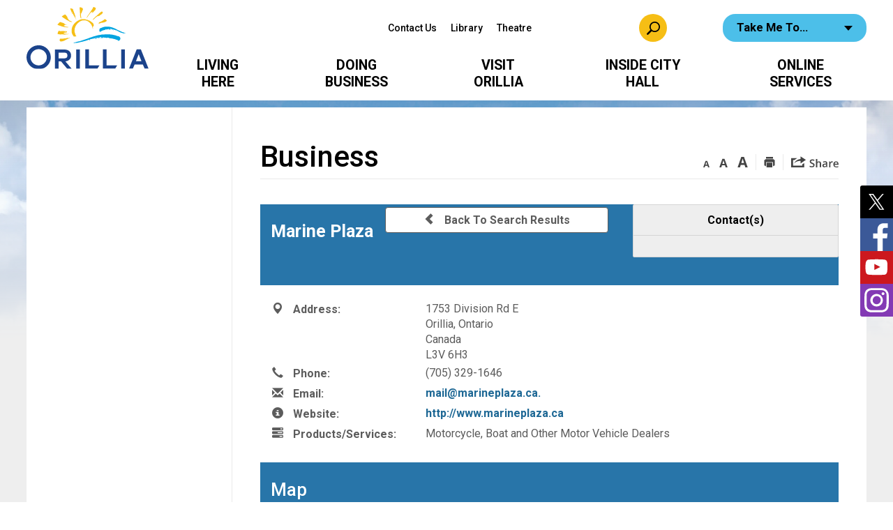

--- FILE ---
content_type: text/html; charset=utf-8
request_url: https://bd.orillia.ca/Home/View/marine-plaza
body_size: 30544
content:
<!DOCTYPE html>
    <html lang="en" xml:lang="en" xmlns="http://www.w3.org/1999/xhtml">
      <head>
          <meta charset="utf-8" />
          <meta name="viewport" content="width=device-width, initial-scale=1.0">
          <link href="/Content/bootstrap.css" rel="stylesheet"/>
<link href="/Content/site.css" rel="stylesheet"/>
<link href="/Scripts/jstree/themes/default/style.min.css" rel="stylesheet"/>


          <title>Marine Plaza</title>
          
                        <meta name="description" content="Motorcycle, Boat and Other Motor Vehicle Dealers" />

            

          
<script type="text/javascript">
    var esol_ico_width = 0;

    try {
        esol_ico_width = window.innerWidth
            || document.documentElement.clientWidth
            || document.body.clientWidth;
    } catch (err) { }

    var iCreateObject =
    {
        isSiteInICreateMode: "False".toLowerCase() == "true",
        lang: "en",
        isIe8: false,
        corpHome: "https://www.orillia.ca/",
        corpRoot: "/",
        gaTrackingCode: 'UA-47127523-1',
        isSiteInLocalDevelopment: 'False'.toLowerCase() == "true",
        calendarUrl: 'https://calendar.orillia.ca/',
        isSiteInPreviewMode: 'False'.toLowerCase() == "true",
        newsFeeds: {},
        isMobile: esol_ico_width <= 767,
        iCreateTheme: '',
        fullPageUrl: 'http://www.orillia.ca/en/business-directory.aspx',
		iCreatePageId: 7758,
        iCreateHome: 'https://icreate8.esolutionsgroup.ca/',
        siteTitle: 'City of Orillia',
        micrositePath: '/fun-orillia',
        micrositeName: 'Fun Orillia',
        languageResources: {"Modules_News_controls_Global_ViewMoreLinkTitle":"Click to view all","Modules_News_controls_Global_PauseAlert":"Pause","Modules_News_BlogComments_ErrorAuthorInvalidCharacters":"Comment Author include invalid characters","Modules_PageSubscription_controls_pageSubscriptionButton_ButtonTitle":"Click here to subscribe to this page updates","Common_includes_quicklinksAdvanced_Section3HeaderText":"News Centre","Modules_email_emailattachment_Instructions":"Please enter your email address, subject and message, and click the \"Send Email\" button.  If your request requires follow-up, please be sure to include your full name, day-time phone number and any relevant address information in the text of your email message.","Common_Includes_skipNavigation_SkipContentTitleText":"Skip Navigation and go to Content","Modules_News_Search_RefreshText":"Refresh","Modules_News_BlogPost_FeedLabel":"Feed","Modules_PageSubscription_GetPageSubscriptionForm_LastNameLabel":"Last Name","Modules_PageSubscription_GetPageSubscriptionForm_EmailFormatError":"Email is not in a valid format.","Modules_News_index_BackLinkTitleText":"Back to News","Modules_News_BlogSearch_CommentsLinkAltText":"link to Comments","Modules_News_controls_EmergencyAlertBanner_AttachmentTitle":"Attachments","Modules_PageSubscription_GetPageSubscriptionForm_LastNameError":"Last Name is a required field","Modules_News_BlogPost_ItemPlaceholder":"Enter item","Modules_AtoZ_BackToTop":"Back to Top","Modules_News_BlogComments_SubmitText":"Submit","Modules_search_hosted_OccurrencesText":"\u003cstrong\u003eoccurrences\u003c/strong\u003e:","Modules_Contact_Controls_BasicSearch_SearchFormLegend":"Search","Common_Includes_SubNavToggle_ViewFull_Text":"View full","Modules_News_BlogComments_ErrorAuthorBlank":"Comment Author must not be blank","Modules_email_Global_SubmitTitleText":"Click to Send Email","Modules_AtoZ_BackToTopTitleText":"Click to go Back To Top","Modules_News_Global_NewPostLinkTitle":"New Post","Modules_search_controls_Global_PlaceHolderText":"Search","Modules_email_emailattachment_NoIdError":"No Id has been specified please try again...","Modules_News_Global_RelatedPhotosText":"Related Photos","Modules_search_hosted_BasicSearchLabelText":"Basic Search","Modules_DocumentManager_search_input_label":"Search by Keywords","Modules_email_emailattachment_ErrorName":"Your name is required.","Common_Includes_popups_footerPopupCalendarC_Zone2Title":"Programs","Common_contrastIncreaseToast":"High Contrast Mode is on","Modules_News_BlogPost_PostText":"Post","Modules_email_emailattachment_differentClientContactError":"Email can not be sent. Please contact site administrator.","Modules_DocumentManager_results_modal_close_label":"Close","Common_Includes_popups_footerPopupCalendarC_Zone1Title":"Events","Modules_News_BlogPost_ContactEmailLabel":"Contact Email","Common_Includes_headInterior_TableScrollMessage":"Scroll right to view complete table","Modules_News_Global_AttachmentsHeading":"Attachments","Modules_PageSubscription_controls_pageSubscriptionButton_ButtonText":"Subscribe to this page","Common_includes_facebookTicker_FacebookTitleText":"Link to Twitter","Common_Includes_IdLikeToDropdown_IdLikeToText":"I want to...","Modules_News_BlogPost_ImagesLabel":"Images (Image types allowed: PNG, JPEG, BMP, GIF)","Common_includes_quicklinksAdvanced_Section5ImageAltText":"Locate a Facility Image","Modules_Calendar_controls_Global_ViewAllTitleText":"View All Events","Modules_News_Search_PageNumberText":"Page Number","Modules_DocumentManager_results_view_document_text":"View Document","Modules_PageSubscription_GetPageSubscriptionForm_FormTitleText":"Subscribe to","Modules_News_BlogSearch_ArchiveHeaderText":"Archive","Modules_PageSubscription_GetPageSubscriptionForm_FirstNameLabel":"First Name","Modules_PageSubscription_GetPageSubscriptionForm_FirstNameError":"First Name is a required field","Modules_News_BlogPost_AttachmentLabel":"Attachments (Document types allowed: PDF, DOC, DOCX, XLS, XLSX)","Common_scripts_youTubePlayer_DescriptionTitleText":"Description","Modules_email_Global_CharactersRemaining":"characters left","Modules_News_Search_SearchBoxPlaceholder":"Search News...","Common_Includes_twitterFeed_ViewAllTitleText":"Link to Twitter","Modules_PDFBuilder_AddButtonText":"Add to Report","Common_Layouts_Homepage_TwitterFeedText":"Latest Tweets","Modules_News_BlogComments_CommentText":"Comment","Common_contrastDecreaseToast":"High Contrast Mode is off","Common_error_ErrorText":"Error","Common_Layouts_Global_MainMenuButton":"Menu","Modules_DocumentManager_filter_join_text":"and","Common_Login_UsernameText":"Username","Modules_DocumentManager_search_button_label":"Search","Common_includes_socialLinks_FollowUsText":"Follow Us","Modules_email_Global_SubmitText":"Send Email","Modules_email_emailattachment_AttachmentDelete":"Remove attached file","Common_Includes_IdLikeToDropdownMega_ViewAllText":"View All..","Modules_News_BlogPost_CancelText":"Cancel","Modules_News_BlogComments_CommentPluralText":"Comments","Modules_search_controls_search_SearchButtonAlt":"Go!","Modules_email_emailattachment_InvalidFileExtension":"Invalid attachment provided. Valid attachment extensions are .docx, .xlsx, .gif, .jpg, .jpeg, .png, .pdf","Common_scripts_youTubePlayer_TitleText":"Title","Modules_Contact_Controls_BasicSearch_SearchResultsHeading":"Search Results","Common_Layouts_Global_PauseTitleSocialTicker":"Pause Social Ticker","Modules_Contact_Controls_PhoneDirectory_DialLinkTitleText":"Click to dial","Common_Layouts_Global_PauseText":"Pause","Modules_Contact_Controls_PhoneDirectory_CollapseAllText":"Collapse All","Modules_email_Global_CloseWindowText":"Close this Window","Modules_News_confirm_ErrorMessage":"Unfortunately an error has occured while processing your confirmation. \u003cbr /\u003e We apologize for the inconvenience.","Modules_News_controls_Global_ErrorFeed":"An error occurred - Unable to pull content","Modules_News_BlogComments_DislikeText":"Dislike","AriaLabel_Modules_Newsv2_LightBoxClose":"Close Image Modal","Modules_News_BlogComplete_BackToItemText":"Back to Item","Common_Layouts_Global_LogoAltText":"Logo","Common_Includes_mobileSubNavContainer_SubNavTitle":"More in this Section...","Modules_email_emailattachment_ErrorCaptcha":"Please select the \"I\\\u0027m not a robot\" button and try again.","Modules_News_BlogSearch_PostListTitle":"Latest Posts","Modules_search_hosted_BasicSearchPanelTitle":"Basic Search","Modules_email_emailattachment_ErrorMessage":"Invalid message. Your message should contain at least 1 character and no more than 2000.\\r\\nYou have entered","Modules_Polling_GetCurrentPoll_SubmitPollText":"Vote Now!","Modules_email_MailTo_NameLabel":"Your Name","Common_Includes_Actions_PrintPage":"Print This Page","Common_includes_quicklinksAdvanced_Section6HeaderText":"Contact Us","Modules_News_BlogPost_ErrorInvalidImage":"is not a valid image file.","Modules_Polling_PollFeedError":"Unable to pull Poll data","Common_Includes_IdLikeTo_ViewAllTitleText":"View More for","Common_Includes_LocateFacility_ViewAllText":"View All...","Modules_search_hosted_NoResults":"No Search Results","Modules_News_BlogSearch_SearchHeaderText":"Search","Common_scripts_responsiveScripts_MainNavToggleText":"Toggle section","Modules_News_index_RSSAltText":"Open new window to subscribe via RSS","Common_Includes_FooterNav_DesignedByText":"Designed by eSolutionsGroup","Common_Includes_mobileDropdown_CloseIconAltText":"Close menu icon","Modules_email_MailTo_RecipientEmailLabel":"Recipient Email","Modules_email_InstructionsRequired":"Required fields are marked with an asterisk (*)","Modules_AtoZ_JavascriptDisabled":"\u003cp\u003eJavaScript Disabled. \u003c/p\u003e\u003cp\u003ePlease enable JavaScript to view this content.\u003c/p\u003e","Modules_News_BlogPost_ErrorMaxAttachments":"You have reached the maximum number of attachments allowed","Common_contrastDecrease":"Decrease Contrast","Modules_search_hosted_SortByRelevence":"relevance","Modules_ChartingModule_ChartError":"An error occurred retrieving the chart","Modules_News_Global_BackToSearchTitle":"Link back to search page","Common_Includes_IdLikeToDropdownMega_IdLikeToText":"I\u0027d Like To...","Modules_News_BlogComments_CommentLabel":"Comment (maximum of 500 characters)","Modules_AtoZ_controls_AtoZBar_TitleText":"A to Z Listing","Modules_News_Global_TwitterShareText":"Tweet","Modules_News_BlogPost_Expiration90":"90 days","Modules_News_BlogPost_Expiration15":"15 days","Modules_News_BlogPost_Expiration30":"30 days","Modules_News_BlogPost_Expiration60":"60 days","Common_Login_ForgotPasswordText":"Forgot Password?","Modules_Calendar_controls_CalendarSocialTab_TitleText":"Events Calendar","Modules_search_hosted_FindResultsText":"Find Results","Common_Layouts_Global_PauseTitleNewsTicker":"Pause News Ticker","Modules_News_BlogComments_CommentHeadingText":"Post a Comment","Modules_Calendar_controls_Global_NoEventsText":"No Events","Modules_News_controls_BrowserAlertBanner_CloseText":"Close Browser Alert Banner","Modules_email_emailattachment_EmailError":"We were unable to send your email at this time please try again later.","Modules_Contact_controls_PhoneDirectory_ExpandContactText":"Toggle contact details","Modules_email_MailTo_ValidationHeaderText":"The following errors require your immediate attention:","Modules_email_emailattachment_EmailLabel":"Your email Address","Modules_News_BlogPost_NewPostHeadingText":"New Post","Common_includes_quicklinksAdvanced_Section4TitleText":"Attend an Event","Modules_email_emailattachment_TotalAttachmentSizeError":"Try removing one or more attachments before sending. The total attachment size exceeds the allowable limit","Common_idliketo_IdLikeToText":"I\u0026apos;d Like To...","Common_Includes_subNavTrigger_Text":"Menu","Modules_Calendar_controls_Global_FeedErrorText":"An error occured","Common_includes_facebookTicker_ErrorText":"An error occurred - Unable to pull content","Modules_search_controls_search_SearchButtonText":"Go!","Common_contrastIncrease":"Increase Contrast","Modules_Polling_PollResults_VotesLabel":"Votes","Modules_News_Search_NextPageText":"Go to next page","Modules_News_BlogComments_NameLabel":"Name","Modules_News_confirm_SuccessMessage":"Thank you for confirming your subscription; you will now receive our news items directly in your inbox.","Common_Includes_SocialMediaPlugin_PostedText":"Posted:","Modules_Calendar_controls_miniCalendar_PrevText":"View previous month","Modules_search_hosted_SearchAll":"Show Results for All Sites","Modules_Contact_Controls_BasicSearch_KeywordLabel":"Keyword","Common_Includes_IdLikeToDropdownMega_IdLikeToLinkTitleText":"View our I\u0027d Like To... page","Modules_email_emailattachment_ErrorMessageAlone":"Invalid message. Your message should contain at least 1 character and no more than 2000.","Common_includes_quicklinksAdvanced_Section5HeaderText":"Locate a Facility","Modules_News_BlogPost_NamePlaceholder":"Your name","Modules_News_Global_BackToSearchText":"Back to Search","Modules_email_MailTo_CommentsLabel":"Comments","AriaLabel_Modules_PhotoGallery_PreviousArrow":"Go to previous image","Modules_email_emailattachment_ErrorMessageAfterText":"character(s)","Modules_News_BlogSearch_CommentsText":"Comments","Modules_ChartingModule_DataSeriesColTitle":"Name","Modules_DocumentManager_clear_button_label":"Clear","Modules_Contact_Controls_CategoryAtoZ_LetterLinkTitle":"Jump to","Modules_Contact_Controls_BasicSearch_SearchButtonText":"Search","Modules_News_BlogPost_SubscribeButtonText":"Subscribe to Blog","Modules_Calendar_controls_Global_EventLinkTitleText":"View event","Modules_News_Search_LastPageText":"Go to last page","Modules_News_BlogPost_ContactNameLabel":"Contact Name","Common_includes_quicklinksAdvanced_Section5TitleText":"Locate a Facility","Modules_News_Services_getTopFiveBlogs_NoBlogText":"No Blogs","Modules_search_hosted_PagingNext":"Next","Modules_search_hosted_PagingText":"Viewing {0} to {1} of {2} results","Common_Includes_subNavTrigger_IconAltText":"Show or hide navigation","Modules_PageSubscription_GetPageSubscriptionForm_EmailLabel":"Email Address","Modules_email_emailattachment_EmailSender":"Email Sent By: ","Modules_PageSubscription_GetPageSubscriptionForm_EmailError":"Email is a required field","Modules_News_Search_AccordionOpenCloseText":"Expand/Minimize","Modules_News_controls_Global_PauseAlertTitleText":"Pause Alert","Common_Includes_socialCornerLinks_IconImageAltText":"Social Corner icon","Modules_email_emailattachment_TotalAttachmentSizeText":"Total size of attachment(s) added","Modules_email_Global_reCaptcha":"reCaptcha verification","Common_includes_quicklinksAdvanced_Section2HeaderText":"Stay Informed","Modules_News_BlogPost_ContactPhoneLabel":"Contact Phone","Common_includes_twitterTicker_TwitterTitleText":"Link to Twitter","Modules_News_BlogPost_ErrorCreatingBlog":"Error occurred while creating blog item.","Modules_News_BlogPost_SubmitText":"Submit","Common_includes_quicklinksAdvanced_Section3TitleText":"News Centre","Modules_email_MailTo_ErrorYourEmailInvalid":"Sender email is invalid","Modules_News_BlogPost_DescriptionLabel":"Description","Modules_News_Search_ReadMoreText":"Read More","Modules_News_BlogPost_ErrorInvalidDocument":"is not a valid document file.","Modules_search_hosted_ClearButtonText":"Clear","Modules_Polling_GetCurrentPoll_ViewPollResultsTitleText":"Click to View Results","Modules_PDFBuilder_PrintButtonTitleText":"Click to review, download and print report","Modules_News_BlogPost_PostingExpirationLabel":"Expiration Date","Common_Includes_socialMediaPlugin_TwitterViewAllText":"View Twitter Page...","AriaLabel_Common_GoogleTranslateButton":"Google Translate Button","Modules_Polling_PollResults_BackText":"Back","Modules_search_hosted_KeywordAllText":"with \u003cstrong\u003eall of the words\u003c/strong\u003e:","Modules_email_emailattachment_ErrorFileTooLarge":"File Size exceeds {0}MB file limit...","Modules_News_Search_ReadMoreTitleText":"Read More","Common_Layouts_ContentPull_SecuredEmail_Url_Join_LinkText":" at ","Modules_search_hosted_KeywordExactText":"with the \u003cstrong\u003eexact phrase\u003c/strong\u003e:","AriaLabel_Common_contrastIncrease":"Switch to high contrast mode","Common_Includes_Actions_TextDecrease":"Decrease text size","Common_includes_quicklinksAdvanced_Section4HeaderText":"Attend an Event","Common_Includes_IdLikeTo_ViewAllLinkText":"View More...","Modules_News_BlogComments_LikeText":"Like","Common_Includes_Translate_Text":"Translate","Modules_News_BlogPost_ContactEmailPlaceholder":"Enter email","Modules_News_Search_PageConnectorText":"of","Modules_News_BlogPost_ErrorFileReaderNotSupport":"This browser does not support HTML5 FileReader.","Common_includes_quicklinksAdvanced_Section2ImageAltText":"Stay Informed Image","Common_Includes_Share_ShareImageAlt":"Share This Page","Modules_News_controls_Global_JavascriptDisabledText":"JavaScript is disabled. Please enable JavaScript to view this content.","Modules_News_BlogComments_ErrorCaptcha":"Google Authentication (I\u0027m not a robot) must be checked.","Modules_News_controls_NewsSocialTab_HeaderLinkTitleText":"News","Modules_News_BlogSearch_ArchiveMonthPlaceholderText":"Select Month","Common_Includes_subFooter_TwitterPauseText":"Pause","AriaLabel_Modules_Newsv2_LightBoxNext":"Go to next image","AriaLabel_Modules_Newsv2_LightBoxPrev":"Go to previous image","Modules_email_MailToTemplate_TemplateText":"{5} ({0}) has sent you information from the \u003ca href=\u0027{1}\u0027\u003e{2}\u003c/a\u003e website.\u003cbr /\u003e\u003cbr /\u003e\r\n\u003cb\u003eMessage:\u003c/b\u003e\u003cp style=\u0027padding: 20px;\u0027\u003e{3}\u003c/p\u003e","Modules_News_BlogComments_ReplyTitleText":"Click to reply","Modules_Contact_Controls_PhoneDirectoryWithPhoto_NoImageAltText":"No image to display","Modules_Polling_GetCurrentPoll_ErrorNoOptionSelected":"Please select an option","Modules_News_Global_NoResults":"No Results Found","Common_Includes_interiorQuicklinks_QuickLinksTitle":"Quick Links","Modules_News_controls_Global_BrowserAlertBannerCloseText":"Close Old Browser Notification","Modules_search_hosted_KeywordAnyText":"with \u003cstrong\u003eat least one\u003c/strong\u003e of the words:","Modules_Polling_GetCurrentPoll_SubmitPollTitleText":"Click to Vote Now!","Modules_email_MailTo_ErrorYourEmailRequired":"Sender email is a required field","Modules_News_BlogPost_ItemLabel":"Item","Modules_search_hosted_AdvancedSearchText":"Advanced Search","Modules_News_BlogPost_ErrorNoCategory":"Category must be selected","Modules_Feedback_FeedbackText":"Feedback","Modules_News_Global_ErrorArticleNotFound":"The item you are looking for either doesn\u0027t exist or has been removed from the site. Sorry for the inconvenience.","Modules_AtoZ_SameWindowText":"View our","Modules_News_BlogPost_ErrorFileTooBig":"file size is over 1MB.","Modules_News_BlogPost_CategoryLabel":"Category","Modules_Polling_GetCurrentPoll_ErrorAlreadySubmitted":"You have already submitted a response to this poll!","Modules_email_emailattachment_EmailTemplate":"{0}{0}-------------------------------------{0}Origin: {1}{0}-------------------------------------{0}{0}This email was sent to you by {2} through {3}.","Modules_News_Global_PostedDateText":"Posted on","Common_Includes_Actions_Email":"Email This Page","Modules_News_controls_Global_NextAlertTitleText":"Next Alert","Modules_News_controls_BrowserAlertBanner_Message":"It appears you are trying to access this site using an outdated browser.  As a result, parts of the site may not function properly for you.  We recommend updating your browser to its most recent version at your earliest convenience.","Common_Layouts_Interior_RelatedLinksText":"Related Links","Common_Layouts_Global_MainMenuClose":"Close main menu","Common_includes_quicklinksAdvanced_Section6TitleText":"Contact Us","Modules_PageSubscription_GetPageSubscriptionForm_SubscribeText":"Subscribe","Common_includes_quicklinksAdvanced_Section1SubHeaderText":"You spoke, we acted...","Modules_Calendar_controls_Global_LoadingText":"Loading","Modules_News_BlogComments_CategoryText":"Category","Modules_News_Search_SearchButtonTitleText":"News Search","Modules_Calendar_controls_miniCalendar_MonthTitleText":"View","Common_scripts_icrtTicker_PlayText":"Play","Common_includes_quicklinksAdvanced_Section1HeaderText":"Get Involved","Modules_Contact_Controls_PhoneDirectoryWithPhoto_EditButtonText":"Edit","Modules_News_Search_SearchBoxTitle":"Search News","Modules_News_BlogPost_NameLabel":"Name","Modules_Polling_PollResults_ChoiceLabel":"Choice","Modules_email_emailattachment_NameLabel":"Your Name","Modules_email_scripts_DisabledMessage":"Sorry, email is disabled within iCalendar or iBlog generated pages","Common_Includes_subFooter_TwitterFeedTitleText":"Recent Tweets","Modules_email_emailattachment_AttachmentDeleteText":"Remove","Modules_PageSubscription_Global_CloseText":"Close page subscription modal","AriaLabel_Modules_PhotoGallery_Pause":"Pause photo gallery","Modules_PDFBuilder_AddLinkTitleText":"Click to add this page to the report","Modules_search_hosted_ShowText":"Show","Modules_News_controls_Global_LoadingText":"Loading...","Modules_News_controls_Global_NextAlertText":"Next","AriaLabel_Common_GoogleTranslate":"Google Translate Widget","Modules_News_BlogComments_ErrorCommentBlank":"Comments must not be blank.","Common_Includes_skipNavigation_SkipContentText":"Skip to Content","Common_Includes_subFooter_TwitterIconAltText":"Twitter logo","Modules_email_emailattachment_ErrorInvalidEmail":"Invalid email address.","Modules_email_MailTo_ErrorEmailRequired":"Recipient email is a required field","Modules_News_BlogComments_PostedBy":"Posted By","Modules_News_BlogSubmitSuccess_BackText":"Back","Modules_email_emailattachment_EmailSuccess":"Your email has been sent...","Modules_email_MailTo_ErrorSendingEmail":"Could not send email","Modules_search_hosted_OccurrencesAnywhere":"anywhere in the page","Common_Layouts_Global_LogoLinkText":"Click to return to the homepage","Modules_search_hosted_OccurrencesUrl":"in the URL of the page","Modules_News_controls_Global_PreviousAlertText":"Previous","Modules_email_MailTo_Instructions":"To email this page, fill in the form below and click the \u003cem\u003eSend Email\u003c/em\u003e button","Modules_search_hosted_KeywordExcludeText":"\u003cstrong\u003ewithout\u003c/strong\u003e the words:","Common_Includes_footerSitemap_ViewAllLinkText":"View All...","Common_Includes_Share_EmailText":"Email","Common_Includes_mobileNav_MenuIconAltText":"Main menu icon","Common_includes_quicklinksAdvanced_Section1TitleText":"Get Involved","Modules_News_BlogSearch_SearchText":"Search","Common_Login_PasswordText":"Password","Modules_email_emailattachment_AttachmentAdd":"Add attachment","Modules_AtoZ_controls_AtoZBar_LinkTitleText":"a to z","Common_Includes_Share_ShareProviderImageAlt":"Open new window to share this page via","Common_includes_twitterTicker_ErrorText":"An error occurred - Unable to pull content","Common_includes_quicklinksAdvanced_Section1ImageAltText":"Get involved image","Modules_News_BlogSearch_SearchPlaceholderText":"What are you looking for?","Modules_News_BlogComplete_ThankYouMessage":"Thank you for submitting your comments.","Common_sitemap_SiteMapText":"Sitemap","Modules_search_hosted_OccurrencesTitle":"in the title of the page","Modules_search_hosted_PagingPrevious":"Previous","Modules_email_emailattachment_MessageLabel":"Your Message","Modules_Calendar_controls_Global_ViewAllText":"View More","Common_scripts_youTubePlayer_DescriptionText":"Created using HTML elements, videos are loaded and played from the server or Youtube.","Common_Layouts_ContentPull_SecuredEmail_PartialLinkText":"New window will open to ","Modules_email_emailattachment_files":" files","Modules_Calendar_controls_miniCalendar_NextText":"View next month","Modules_News_BlogComments_ReplyText":"Reply","Modules_email_Global_CloseWindowTitleText":"Close this Window","Modules_News_controls_BrowserAlertBanner_AlertTitle":"Browser Compatibility Notification","Modules_search_hosted_SearchButtonText":"Search","Modules_search_hosted_SearchSiteOnly":"Show Results for This Site Only","Common_Includes_breadCrumbs_HomeText":"Home","Modules_News_BlogSubmitSuccess_SuccessMessage":"Thank you for submitting your item.","Modules_News_BlogSubmitSuccess_BackTitleText":"link back to submit a blog page","Modules_News_BlogPost_ContactNamePlaceholder":"Enter name","Modules_DocumentManager_results_download_selected_text":"Download Selected Documents","Modules_News_controls_Global_ViewMoreText":"View All","Modules_PageSubscription_ConfirmationDialog_TitleText":"Page Subscription Confirmation","Modules_News_Search_PageNumberTotalText":"Displaying","AriaLabel_Modules_PhotoGallery_NextArrow":"Go to next image","Modules_News_BlogPost_ErrorMaxImages":"You have reached the maximum number of images allowed","Common_Includes_Share_EmailImageAlt":"Email this page","Modules_News_Global_SubscribeText":"Subscribe","Common_Includes_Actions":"Resize text, Print and Share to Social Media","Common_Layouts_Homepage_NewsTickerTitle":"Latest News","Modules_News_controls_Global_PreviousAlertTitleText":"Previous Alert","Modules_News_Search_MonthNames":"[\u0027January\u0027, \u0027February\u0027, \u0027March\u0027, \u0027April\u0027, \u0027May\u0027, \u0027June\u0027, \u0027July\u0027, \u0027August\u0027, \u0027September\u0027, \u0027October\u0027, \u0027November\u0027, \u0027December\u0027]","Modules_email_scripts_NotSupportedMessage":"Your browser is not capable of performing this operation!","Common_Includes_popups_footerPopupCalendarA_Zone3Title":"Upcoming Events","Modules_News_controls_NewsSocialTab_HeaderText":"News","Modules_search_ResultsTitle":"Search Results","Modules_PageSubscription_GetPageSubscriptionForm_PageSubscriptionTitle":"Page Subscription","Modules_email_MailTo_YourEmailLabel":"Your Email","Common_Includes_breadCrumbs_HomeTitleText":"Homepage ","Modules_News_Global_CharacterCountLabel":"Character count","Common_Login_LogonButtonText":"Log On","Modules_News_Global_FacebookLikeTitle":"facebook like button","Modules_email_emailattachment_BrowseTitleText":"Browse to select a file","Modules_email_emailattachment_AttachmentLabel":"Attachment","Modules_Polling_PollResults_ThankYouMessage":"Thank you for your submission!","Common_Includes_mobileDropdown_CloseLinkText":"Close menu","Common_scripts_icrtTicker_PauseText":"Pause","Modules_DocumentManager_filter_text":"Or Filter Results By","Modules_email_MailTo_ErrorEmailInvalid":"Recipient email is invalid","Modules_DocumentManager_results_select_for_download_text":"Select for Download","Modules_News_BlogSearch_FeaturePostsHeaderText":"Featured Posts","Common_includes_browseAloud_BrowseAloudText":"BrowseAloud","Modules_Contact_Controls_PhoneDirectory_ExpandAllText":"Expand All","Modules_search_hosted_ToggleText":"Toggle","Modules_AtoZ_LoadingMessage":"Loading...","Modules_News_Search_FirstPageText":"Go to first page","Modules_News_Global_MaxCharactersReached":"Reached maximum characters allowed","Modules_DocumentManager_search_container_label":"File Search","Common_includes_quicklinksAdvanced_Section2TitleText":"Stay Informed","Modules_search_hosted_ResultsTitle":"Search Results","Modules_News_controls_Global_EmergencyAlertBannerCloseText":"Close Alert Banner","Common_Includes_socialCornerLinks_LinkTitleText":"Social Corner","Modules_News_BlogComments_ErrorInvalidCharacters":"Comments include invalid characters","Modules_News_Global_SubscribeTitleText":"Click to subscribe","Modules_email_emailattachment_EmailAutoReplyBodyTemplate":"This message is to confirm receipt of your recent email to the {1}{0}{0}Thank you,{0}{1}","Common_Includes_socialMediaPlugin_TwitterViewAllTitleText":"View Our Twitter Page","Modules_PDFBuilder_AddButtonTitleText":"Click to add this page to the report","Modules_email_emailattachment_BrowseText":"Browse","Modules_News_Global_NewPostLinkText":"New Post","Modules_News_BlogPost_PostingDateTimeLabel":"Posting Date \u0026amp; Time","Modules_Polling_PollResults_BackTitleText":"Click to go Back","Modules_News_controls_Global_PlayAlert":"Play","Modules_DocumentManager_results_view_details_text":"View Details","Modules_Polling_GetCurrentPoll_ViewPollResultsText":"View Results","Modules_email_emailattachment_SubjectLabel":"Subject","Modules_News_Global_PostedOnText":"Posted On","Modules_email_emailattachment_AttachmentMaximum":"Maximum number of attachments reached","Modules_News_BlogPost_DetailText":"Details","Modules_PageSubscription_GetPageSubscriptionForm_CaptchaError":"Please check I\u0026apos;m not a robot.","Common_Includes_Actions_TextDefault":"Default text size","Common_Layouts_Global_PauseTitle":"Pause Ticker","Common_includes_quicklinksAdvanced_Section4ImageAltText":"Attend an Event Image","Modules_News_Search_PreviousPageText":"Go to previous page","Modules_News_BlogPost_ContactPhonePlaceholder":"Enter phone","Modules_News_BlogComplete_BackToItemTitleText":"Click to go back to item","Common_pagenotfound_PageNotFoundText":"Page Not Found","AriaLabel_Modules_Newsv2_LightBoxCancel":"Cancel","Common_Includes_socialCornerLinks_Text":"Social Corner","Modules_News_controls_EmergencyAlertBanner_AttachmentLinkTitle":"Click to view","Common_Includes_twitterFeed_ErrorText":"An error occurred - Unable to pull content","Modules_PDFBuilder_PrintButtonText":"Download and Print Report","Modules_News_index_BackLinkText":"Back to Search","Common_includes_quicklinksAdvanced_Section3ImageAltText":"News Centre Image","Modules_News_BlogSearch_ItemLinkTitle":"View item","Modules_AtoZ_NewWindowText":"Open new window to view","Modules_PDFBuilder_LogoAltText":"Logo","Modules_Calendar_controls_Global_JavascriptDisabled":"JavaScript is disabled. Please enable JavaScript to view this content.","Modules_Polling_GetCurrentPoll_PollNotAvailable":"Poll Not Available","Modules_News_controls_NewsFeedPlugin_PluginTitleText":"Latest News","AriaLabel_Modules_PhotoGallery_Play":"Start photo gallery","Common_Includes_Actions_TextIncrease":"Increase text size","Common_scripts_youTubePlayer_FeedErrorText":"Error retrieving youtube feed","Modules_PageSubscription_GetPageSubscriptionForm_Required":"Required fields are marked with asterisks (*)","Modules_search_controls_search_SearchButtonTitle":"Click to view search page.","Modules_PDFBuilder_AddLinkText":"+","Common_includes_quicklinksAdvanced_Section6ImageAltText":"Contact Us","Common_Includes_mobileNav_ContactIconAltText":"Contact Us","Common_Includes_SubNavToggle_CloseFull_Text":"Close full","Modules_PageSubscription_GetPageSubscriptionForm_CancelText":"Cancel","Modules_email_emailattachment_EmailAutoReplySubject":"(Automatic Reply) Thank you for contacting the ","Common_scripts_youTubePlayer_ChannelUserErrorText":"Error, the user/channel provided either was not found or has no data","Modules_DocumentManager_results_modal_label":"View Results Modal","Modules_Polling_PollResults_TotalLabel":"% Total","Modules_search_hosted_SortByText":"\u003cstrong\u003esort\u003c/strong\u003e by:","Common_includes_quicklinksAdvanced_Section1Icon1Alt":"Get Involved","Common_includes_quicklinksAdvanced_Section1Icon3Alt":"Get Involved","Common_includes_quicklinksAdvanced_Section1Icon2Alt":"Get Involved","Common_includes_quicklinksAdvanced_Section1Icon4Alt":"Get Involved","Modules_search_hosted_SortByDate":"date","Modules_News_BlogComments_ErrorCommentTooLong":"Comments must be less than 500 characters."},
        newsEmergencyBannerUrl: '/Modules/NewsModule/services/getAlertBannerFeeds.ashx',
        newsEmergencyBannerUrlFunOrillia: '/Modules/NewsModule/services/getAlertBannerFeedsFunOrillia.ashx',
        newsHost: ''
    }

    var myStringArray = "".split(',');
    for(var i = 0; i < myStringArray.length; i++)
    {
        var mySubstring = myStringArray[i].split('|');
        iCreateObject.newsFeeds[mySubstring[0]] = mySubstring[1];
    }

    try {
        if (document.location.href.toLowerCase().indexOf('https://') == 0) {
            iCreateObject.corpHome = 'https://' + iCreateObject.corpHome.substring(8);
        }
    } catch (err) { }

    if (iCreateObject.isSiteInLocalDevelopment)
        console.log(iCreateObject);

</script>


<meta http-equiv="Content-Style-Type" content="text/css">
<meta http-equiv="Content-Script-Type" content="text/javascript">
<meta name="viewport" content="width=device-width, initial-scale=1.0, minimum-scale=1.0, user-scalable=yes" />

<!--This is only needed if you are using the Google translate widget-->
<meta name="google-translate-customization" content="64f17b6d9cb6233b-e59f9de7b0b09f30-g4ca0816f9369ddc5-e"/>

<link href="https://fonts.googleapis.com/css?family=Roboto:400,500,700,900" rel="stylesheet" type="text/css">
<link href="/WebParser/Get/Common/styles/styles.css?ver=v6" rel="stylesheet" type="text/css" media="screen" />
<link href="/WebParser/Get/Common/styles/icreate.css?ver=v2" rel="stylesheet" type="text/css" media="screen" />
<link href="/WebParser/Get/Common/styles/print.css?ver=v2" rel="stylesheet" type="text/css" media="print" />
<link href="https://js.esolutionsgroup.ca/js/libs/media-element/2.13.2/mediaelementplayer.min.css" rel="stylesheet" type="text/css" media="screen" />

 <!-- Modernizr needs to be in head to preview FOUC. Best after stylesheet references -->
<script type="text/javascript" src="/WebParser/Get/Common/scripts/modernizr.min.js"></script>

<script type="text/javascript" src="https://js.esolutionsgroup.ca/js/libs/jquery/1.11.2/jquery.min.js"></script>

<link href="https://js.esolutionsgroup.ca/js/libs/jquery-ui/1.10.4/resources/themes/base/jquery-ui.min.css" rel="stylesheet" type="text/css" media="screen" />
<script type="text/javascript" src="https://js.esolutionsgroup.ca/js/libs/jquery-ui/1.11.2/jquery-ui.min.js"></script>
<script type="text/javascript" src="https://js.esolutionsgroup.ca/js/libs/jquery_cookie/1.4.0/jquery.cookie.min.js"></script>
<script type="text/javascript" src="https://js.esolutionsgroup.ca/js/libs/hover-intent/1.8.0/jquery.hoverIntent.min.js"></script>
<script type="text/javascript" src="https://js.esolutionsgroup.ca/js/libs/jquery_superfish/1.7.4/superfish.min.js"></script>
<script type="text/javascript" src="https://js.esolutionsgroup.ca/js/libs/media-element/2.13.2/mediaelement-and-player.min.js"></script>
<script type="text/javascript" src="https://js.esolutionsgroup.ca/js/libs/icreate-date/1.0.0/icrt-toDateTimeString.min.js"></script>
<script type="text/javascript" src='/WebParser/Get/Common/scripts/general.js'></script>
<script type="text/javascript" src='/WebParser/Get/Common/scripts/quicklinks-dropdown.js'></script>
<script type="text/javascript" src='/WebParser/Get/Common/scripts/jquery.matchHeight-min.js'></script>
<script type="text/javascript" src='/WebParser/Get/Modules/email/scripts/email.js'></script>
<link href="https://js.esolutionsgroup.ca/js/libs/jquery_contextmenu/skins/1.0.0/contextMenu.min.css" rel="stylesheet" type="text/css" media="screen" />
<script type="text/javascript" src="https://js.esolutionsgroup.ca/js/libs/jquery_contextmenu/1.0.0/jquery.contextMenu.min.js"></script>

<script type="text/javascript">
	$(function() {
		// Drop-down lists
		$('#nav').superfish({
			cssArrows: false,
			speed: 'normal',
			speedOut: 'fast'
		});
	});

	function PrintScreen() {
		if (iCreateObject.isSiteInICreateMode) {
			showNAMessage();
		} else {
			window.print();
		}
	}
</script>

<!-- Video Playlist Player Styles -->
<link rel="stylesheet" type="text/css" href="/WebParser/Get/Common/styles/video_playlist_player/video_playlist_player.css" />

<!-- Video Playlist Player Scripts -->
<script type="text/javascript" src="/WebParser/Get/Common/scripts/video-playlist.min.js"></script>
<!--<script type="text/javascript" src="/WebParser/Get/en/../scripts/video-playlist-init.js"></script>-->

<!-- YouTube init script -->
<script type="text/javascript" src='/WebParser/Get/Common/scripts/youTubePlayer.js'></script>

<link href='/WebParser/Get/Modules/Contact/styles/ContactsExtended.css' rel="stylesheet" media="screen" type="text/css" />

    <script src='/WebParser/Get/Modules/Contact/scripts/contactsV2.js' type="text/javascript"></script>


<!-- Twitter Timeline -->
<script>
	window.twttr = (function (d, s, id) {
		var js, fjs = d.getElementsByTagName(s)[0],
		t = window.twttr || {};
		if (d.getElementById(id)) return t;
		js = d.createElement(s);
		js.id = id;
		js.src = "https://platform.twitter.com/widgets.js";
		fjs.parentNode.insertBefore(js, fjs);

		t._e = [];
		t.ready = function (f) {
			t._e.push(f);
		};

		return t;
	}(document, "script", "twitter-wjs"));
</script>

<link rel="apple-touch-icon" sizes="180x180" href="/WebParser/Get/apple-touch-icon.png">
<link rel="icon" type="image/png" href="/WebParser/Get/favicon-32x32.png" sizes="32x32">
<link rel="icon" type="image/png" href="/WebParser/Get/favicon-16x16.png" sizes="16x16">
<link rel="manifest" href="/WebParser/Get/manifest.json">
<link rel="mask-icon" href="/WebParser/Get/safari-pinned-tab.svg" color="#e45424">
<meta name="theme-color" content="#ffffff">
<link href="https://customer.cludo.com/css/overlay/cludo-search-default.min.css" type="text/css" rel="stylesheet">
<!--[if lte IE 9]>
<script src="https://api.cludo.com/scripts/xdomain.js" slave="https://api.cludo.com/proxy.html" type="text/javascript"></script>
<![endif]-->



<link href="/WebParser/Get/Common/styles/int.css?ver=v4" rel="stylesheet" type="text/css" media="screen" />


<script type="text/javascript">
    if (!$("script[src='https://js.esolutionsgroup.ca/js/libs/ios_slider/structure/1.3.43/jquery.iosslider.min.js']").length) {
        var script = document.createElement('script');
        script.setAttribute('src', 'https://js.esolutionsgroup.ca/js/libs/ios_slider/structure/1.3.43/jquery.iosslider.min.js');
        script.setAttribute('type', 'text/javascript');
        $('head').append(script);
    }
</script>
<script type="text/javascript">
    $(function() {
		if (/Android|webOS|iPhone|iPad|iPod|BlackBerry/i.test(navigator.userAgent)) {
		    $("#Share a.ShareLink").click(function (event) {
		        if (iCreateObject.isSiteInICreateMode) {
		            showNAMessage();
		        }
		        else {
		            event.preventDefault();
		            $("#Share").trigger("mouseenter");
		        }
		    });
		} 

    });
</script>


<script type="text/javascript">
    $(document).ready(function () {
        if (!iCreateObject.isSiteInICreateMode || iCreateObject.isSiteInPreviewMode) {

            var contentWidth = ($('#printAreaContent').width());
            var contentTable = $('#printAreaContent table');

            $('#printAreaContent table').each(function () {
                if ($(this).width() > contentWidth) {
                    $(this).wrap('<div class="tableContainer" />');
                    var wideTable = $(this).addClass('wideTable');
                }
                var wideTableContainer = $(wideTable).parent();
                $('<div class="tableContainerHead">Scroll right to view complete table</div>"').insertBefore(wideTableContainer);

            });

            $(".AccordionTrigger").on("click", function () {
                setTimeout(mainContentHeight, 500);
                $('#printAreaContent .AccordionContent table').each(function () {
                    var width = $(this).parent(".AccordionContent").width();
                    if (width > 0 && $(this).width() > width && !$(this).hasClass("wideTable")) {
                        $(this).wrap('<div class="tableContainer" />');
                        var wideTable = $(this).addClass('wideTable');
                    }
                    var wideTableContainer = $(wideTable).parent();
                    $('<div class="tableContainerHead">Scroll right to view complete table</div>"').insertBefore(wideTableContainer);

                });
            });
        }
    });
</script>

<script type="text/javascript" src='/WebParser/Get/Common/scripts/icrtShortcut.js'></script>
<script type="text/javascript">
    if (typeof String.prototype.endsWith !== 'function') {
        String.prototype.endsWith = function (suffix) {
            return this.indexOf(suffix, this.length - suffix.length) !== -1;
        };
    }
    $(document).ready(function () {
        var redirectUrl;
        if (location.href.indexOf('/edit_') > -1) {
            redirectUrl = location.href.replace('/edit_', '/');
        } else {
            var icreateBaseUrl = 'https://icreate8.esolutionsgroup.ca/';
            if (!icreateBaseUrl.endsWith('/')) {
                icreateBaseUrl += '/';
            }
            
            redirectUrl = icreateBaseUrl + 'icreate/modules/pageeditor3/page.srv?pageId=7758';
            
        }
        $(document).icrtShortcut({
            shortcutKey: 'ctrl_ctrl',
            redirectUrl: redirectUrl
        });
    });

</script>


        

<meta property="dcterms.issued" content="2025-03-31T19:09:22-0400" />
<meta property="og:title" content="Business" />
<meta property="og:url" content="https://www.orillia.ca/en/business-directory.aspx" />
<link rel="alternate" hreflang="x-default" href="https://www.orillia.ca/en/business-directory.aspx" />
<link rel="canonical" href="https://www.orillia.ca/en/business-directory.aspx" /><script>
(function (w, d, s, l, i) {
        w[l] = w[l] || []; w[l].push({
            'gtm.start':
                new Date().getTime(), event: 'gtm.js'
        }); var f = d.getElementsByTagName(s)[0],
            j = d.createElement(s), dl = l != 'dataLayer' ? '&l=' + l : ''; j.async = true; j.src =
                'https://www.googletagmanager.com/gtm.js?id=' + i + dl; f.parentNode.insertBefore(j, f);
    })(window, document, 'script', 'dataLayer', 'GTM-MQH6K9H');
</script>
<!-- End Google Tag Manager --><!-- Google Tag Manager --><script type="text/javascript" src="/WebParser/Get/Common/scripts/textSize.js"></script><script type="text/javascript" src="https://js.esolutionsgroup.ca/js/libs/feedback-form/structure/2.6.0/feedbackStructure.min.js?v=1"></script><script type="text/javascript">$(function(){$("#feedbackLink").feedbackForm({
useDefaultIfNoIdIsSet: "True".toLowerCase() == "true",
baseUrl: "https://icreate8.esolutionsgroup.ca/feedback/api/1.0/",
getUrl: "client/11140302_Orillia/default-form/en",
jsServerUrl: "https://js.esolutionsgroup.ca/js/libs/feedback-form/",
previewMode: false,
showButton: true,
pageTitle: document.title.replace(" - City of Orillia", "").trim(),
buttonText: "",
feedbackFormId: $("#FeedbackFormId") === undefined ? "" : $("#FeedbackFormId").val(),
language: 'en'
})});</script><script type="text/javascript" src="/WebParser/Get/Modules/Polling/PollModule.js"></script><script type="text/javascript" src="https://js.esolutionsgroup.ca/js/libs/jquery_gallery/1.2.4/jquery.gallery.min.js"></script><script type="text/javascript">$(function () {
    $(".eSolutionsGroupPhotoGalleryV2PlaceholderDiv").each(function () {
        var method = $(this).attr("method");
        var id = $(this).attr("id");
        if (id != '') {
            $(this).load(id, function () { return method; })
        } else {
            $(this).html('');
        }
    })
});</script>
          <link href='https://fonts.googleapis.com/css?family=Roboto:400,700' rel='stylesheet' type='text/css'>

          
                <link href="/Content/bootstrap-lightbox.min.css" rel="stylesheet" type="text/css">

                <link rel="stylesheet" type="text/css" href="/Content/slick/slick.css" />
                <link rel="stylesheet" type="text/css" href="/Content/slick/slick-theme.css" />
                <link rel="stylesheet" type="text/css" href="/Content/slick-lightbox.css" />
                <style type="text/css">
                    .borderless td, .borderless th {
                    border: none!important;
                    }
                </style>
            
          
          
          <script src="/Scripts/ej2.min.js" type="text/javascript"></script>
      </head>
      <body>
          
    <noscript>&lt;iframe  title="Google Tag Manager" src="https://www.googletagmanager.com/ns.html?id=GTM-MQH6K9H" height="0" width="0" aria-hidden="true"&gt;</noscript>
<!-- End Google Tag Manager (noscript) --><!-- Google Tag Manager (noscript) -->
    <div class='	'>
    
    
        <input type="hidden" name="FeedbackFormId" id="FeedbackFormId" value="" />
    
        
    <div id="uber" class='	 interior navTab00'>
        
<div id="skipContentWrapper" class="nocontent">			
    <a id="skipContentLink" title="Skip Navigation and go to Content" href="#mainContent">Skip to Content</a>			
</div>
        <div id="intBg"><div id="intBgImage" class="hasImage"><img src="/WebParser/Get/en/rotatingimages/background_defaultInterior/defaultInteriorBackgroundBanner.jpg" alt="Default Interior Background" /></div></div>
        
<div id="stickyHeader">
    <div class="ic-container-fluid">
        <div id="stickyHeaderLeft">
            <div id="returnHome"><a title="Orillia Home" href="https://www.orillia.ca/en/index.aspx">Orillia Home</a></div>
        </div>
        <div id="stickyHeaderRight"></div>
    </div>
</div>



         
        <header class="nocontent">
            <div id="headerInner">
               <div id="headerLeft">
                    <div id="logo" title="View our Homepage">
                        
<p class="defaultLogo">
    <a href="https://www.orillia.ca/en/index.aspx" title="Click to return to the homepage">
        <img src="/WebParser/Get/en/images/structure/logo.svg" alt="City of Orillia Logo">
    </a>
</p>

                        
    
                    </div>
                    
<script type="text/javascript">
    var _element = $('#logo');
    _title = _element.attr('title');

    if(($('div#logo img').length) || ($('div#logo').has('div.eSolutionsGroupPhotoGalleryV2PlaceholderDiv').length)) {
        _element.addClass('hasImage');
        if (iCreateObject.isSiteInICreateMode) {
            _element.css('background','none');
        }
    }
    else {
        if (iCreateObject.isSiteInICreateMode && !iCreateObject.isSiteInPreviewMode) {
            _element.removeClass('hasImage');
            imgsrc = '/WebParser/Get/en/images/structure/logo.svg';
            var title = _title;
            var url = 'https://www.orillia.ca//en/index.aspx';
            var target = "_self";
            _element.css("background", "url(" + imgsrc + ") no-repeat 0px 0px #FFFFFF").css("height","89px").css("width","200px").css("background-size","contain").attr("title", jQuery.trim(title) != "" ? title : _title);
            if (url != '' && !iCreateObject.isSiteInICreateMode || iCreateObject.isSiteInPreviewMode) {
                _element.attr("onclick", "javascript:window.open('" + url + "','" + target + "');");
            }
        }        
    }
  </script>
                    <div id="logoPrint">
                        <img src="/WebParser/Get/en/images/structure/logo-print.svg" alt="City of Orillia print logo" />
                    </div>
                    
<div class="mobileNav">
    <!--displayed only for smaller viewports-->
    <a href="tel://705-325-1311"><img src="/WebParser/Get/Common/images/structure/mobilenav-contact-icon.svg" alt="Contact Us" /></a>
    <a href="#" class="menuTrigger">
        <img src="/WebParser/Get/Common/images/structure/mobilenav-menu-icon.svg" alt="Main menu icon" />
    </a>
</div>

                </div>
                
<div id="headerRight">
    <div id="topNavContainer">
         
<div id="topNav">
    <a title="View our Contacts Page" href="https://www.orillia.ca/contact">Contact Us</a><a title="View our Library Page" href="http://www.orilliapubliclibrary.ca/" target="_blank">Library</a><a title="View our Theatre Page" href="http://www.orilliaoperahouse.ca/" target="_blank">Theatre</a><a title="View our How can we help? page" href="https://www.orillia.ca/en/living-here/how-can-we-help.aspx?_mid_=28963">Customer Service</a>
    
</div>


        <div id="searchIconContainer">
            <a href="#" data-modal-id="searchPopup">Search</a>
        </div>
        
<div id="browseAloudContainer">
	<div id="__ba_panel"></div>
    <script type="text/javascript">var _baTheme = 0, _baMode = <img src="/WebParser/Get/en/resourcesGeneral/socialicons/icon-browse.png" alt="Browsealoud icon" />, _baUseCookies = true, _baHideOnLoad = true;</script>
    <script type="text/javascript" src="https://www.browsealoud.com/plus/scripts/3.1.0/ba.js" crossorigin="anonymous" integrity="sha256-VCrJcQdV3IbbIVjmUyF7DnCqBbWD1BcZ/1sda2KWeFc= sha384-k2OQFn+wNFrKjU9HiaHAcHlEvLbfsVfvOnpmKBGWVBrpmGaIleDNHnnCJO4z2Y2H sha512-gxDfysgvGhVPSHDTieJ/8AlcIEjFbF3MdUgZZL2M5GXXDdIXCcX0CpH7Dh6jsHLOLOjRzTFdXASWZtxO+eMgyQ=="></script>
</div>

        <div id="idLikeTo">
            <a href="#" title="Link to Take Me To..." data-modal-id="idLikeToModal">Take Me To...<span class="idLikeToIcon"></span></a>
        </div>
    </div>
     

<nav id="mainNav">
<ul id="nav"><li id="navTab01"><a title="View our Living Here page" href="https://www.orillia.ca/en/livinginorillia.aspx" class="mainNavItem">Living Here</a><div class="dropDownContainer sf-mega"><div class="dropdownTop"><div class="dropdownTopLink"><a class="dropDownRightInner" title="View our Waste Management Services page" href="https://www.orillia.ca/en/living-here/Waste_Management_Services.aspx"><div class="dropdownTopImage"><img alt="View our Waste Management Services page" src="/WebParser/Get/en/resourcesGeneral/dropdown_01.jpg" /></div><p>Waste Management Services</p></a></div><div class="dropdownTopLink"><a class="dropDownRightInner" title="View our Recreation FUN Guide page" href="https://www.orillia.ca/en/living-here/recreation-and-culture-programs.aspx"><div class="dropdownTopImage"><img alt="View our Recreation FUN Guide page" src="/WebParser/Get/en/living-here/resources/Menu-interior-pics/recguide-2web.jpg" /></div><p>Recreation FUN Guide</p></a></div><div class="dropdownTopLink"><a class="dropDownRightInner" title="View our Route Map &amp;amp; Schedules page" href="https://www.orillia.ca/en/living-here/routemapschedules.aspx"><div class="dropdownTopImage"><img alt="View our Route Map &amp;amp; Schedules page" src="/WebParser/Get/en/living-here/resources/Menu-interior-pics/routesweb.jpg" /></div><p>Bus Route Map &amp; Schedules</p></a></div></div><div class="dropDownContainerInner cf"><ul class="dropdown"><li><a title="Living in Orillia::Accessibility" href="https://www.orillia.ca/en/city-hall/accessibility.aspx?_mid_=8263" class="">Accessibility</a></li><li><a title="Living in Orillia::Animal Control &amp; Licensing" href="https://www.orillia.ca/en/living-here/animalcontrollicensing.aspx" class="">Animal Control &amp; Licensing</a></li><li><a title="View our Building Division page" href="https://www.orillia.ca/en/living-here/buildinginformation.aspx" class="">Building Division</a></li><li><a title="Living in Orillia::Rules, Regulations &amp; By-laws" href="https://www.orillia.ca/en/living-here/rulesregulationsbylaws.aspx" class="">By-laws, Municipal Code Regulations, and Policies</a></li><li><a title="Living in Orillia::Education" href="https://www.orillia.ca/en/living-here/education.aspx" class="">Education</a></li><li><a title="Living in Orillia::Emergency Services" href="https://www.orillia.ca/en/living-here/emergencyservices.aspx" class="">Emergency Services</a></li><li><a title="Living in Orillia::Have Your Say" href="https://www.orillia.ca/en/living-here/haveyoursay.aspx?_mid_=8347" class="">Have Your Say</a></li><li><a title="Living in Orillia::Health Care" href="https://www.orillia.ca/en/living-here/healthcare.aspx" class="">Health Care</a></li><li><a title="View our Housing page" href="https://www.orillia.ca/en/living-here/housing.aspx" class="">Housing</a></li></ul><ul class="dropdown"><li><a title="Living in Orillia::Life Events" href="https://www.orillia.ca/en/living-here/lifeevents.aspx" class="">Life Events</a></li><li><a title="View our Maps page" href="https://www.orillia.ca/en/living-here/maps.aspx" class="">Maps</a></li><li><a title="Living in Orillia::News" href="https://www.orillia.ca/Modules/News/en" class="">News</a></li><li><a title="View our Orillia's Climate Future page" href="https://www.orillia.ca/en/city-hall/orillias-climate-future.aspx" class="">Orillia's Climate Future</a></li><li><a title="View our Parking page" href="https://www.orillia.ca/en/living-here/Parking.aspx?_mid_=8376" class="">Parking &amp; Ticket Payments</a></li><li><a title="Living in Orillia::Property Taxes &amp; Assessments" href="https://www.orillia.ca/en/living-here/propertytaxesassessments.aspx" class="">Property Taxes &amp; Assessments</a></li><li><a title="View our Transit page" href="https://www.orillia.ca/en/transit.aspx" class="">Public Transit</a></li><li><a title="View our Community Services Information page" href="https://www.orillia.ca/en/living-here/parks-recreation-and-Culture-Landing.aspx" class="">Recreation and Youth Services Information</a></li></ul><ul class="dropdown"><li><a title="Living in Orillia::Roads &amp; Traffic" href="https://www.orillia.ca/en/living-here/roadstraffic.aspx" class="">Roads &amp; Traffic</a></li><li><a title="Living in Orillia::Seniors Information" href="https://www.orillia.ca/en/living-here/seniorsinformation.aspx" class="">Seniors Information</a></li><li><a title="Living in Orillia::Sewer &amp; Wastewater" href="https://www.orillia.ca/en/living-here/sewerwastewater.aspx" class="">Sewer &amp; Wastewater</a></li><li><a title="View our Source Water Protection  page" href="https://www.orillia.ca/en/living-here/Source-Water-Protection-.aspx" class="">Source Water Protection</a></li><li><a title="View our Stormwater page" href="https://www.orillia.ca/en/living-here/Stormwater.aspx" class="">Stormwater</a></li><li><a title="Living in Orillia::Water" href="https://www.orillia.ca/en/living-here/water.aspx" class="">Water</a></li><li><a title="View our City Profile page" href="https://www.orillia.ca/en/doing-business/city-profile.aspx?_mid_=8517" class="">Your City Profile</a></li><li><a title="Living in Orillia::Youth Information" href="https://www.orillia.ca/en/living-here/youthinformation.aspx" class="">Youth Information</a></li></ul></div></div></li><li id="LandingEcdev"><a title="View our Doing Business page" href="https://www.orillia.ca/en/doing-business/invest-in-orillia.aspx" class="mainNavItem">Doing Business</a><div class="dropDownContainer sf-mega"><div class="dropdownTop"><div class="dropdownTopLink"><a class="dropDownRightInner" title="View our Maps page" href="https://www.orillia.ca/en/living-here/maps.aspx?_mid_=7155"><div class="dropdownTopImage"><img alt="View our Maps page" src="/WebParser/Get/en/doing-business/resources/Menu-interior-pics/mapweb.jpg" /></div><p>Maps</p></a></div><div class="dropdownTopLink"><a class="dropDownRightInner" title="View our Transportation Options page" href="https://www.orillia.ca/en/doing-business/transportationoptions-aspx.aspx"><div class="dropdownTopImage"><img alt="View our Transportation Options page" src="/WebParser/Get/en/doing-business/resources/Menu-interior-pics/transportationweb.jpg" /></div><p>Transportation Options</p></a></div><div class="dropdownTopLink"><a class="dropDownRightInner" title="View our Housing page" href="https://www.orillia.ca/en/living-here/housing.aspx"><div class="dropdownTopImage"><img alt="View our Housing page" src="/WebParser/Get/en/doing-business/resources/Menu-interior-pics/housingweb.jpg" /></div><p>Housing</p></a></div></div><div class="dropDownContainerInner cf"><ul class="dropdown"><li><a title="View our City Profile page" href="https://www.orillia.ca/en/doing-business/city-profile.aspx" class="">City Profile</a></li><li><a title="View our Why Orillia page" href="https://www.orillia.ca/en/doing-business/why-orillia.aspx" class="">Why Orillia</a></li></ul><ul class="dropdown"><li><a title="View our Business Resources page" href="https://www.orillia.ca/en/doing-business/business-resources-layout.aspx" class="">Business Resources</a></li><li><a title="View our Real Estate  page" href="https://www.orillia.ca/en/doing-business/real-estate-.aspx" class="">Real Estate</a></li></ul><ul class="dropdown"><li><a title="View our Invest Downtown Orillia page" href="https://www.orillia.ca/en/doing-business/invest-downtown-orillia.aspx" class="">Invest Downtown Orillia</a></li><li><a title="Doing Business::News Releases" href="https://www.orillia.ca/Modules/News/en?CategoryNames=Business+Development+News" class="">News</a></li></ul></div></div></li><li id="Landing"><a title="View our Visit Orillia page" href="https://www.orillia.ca/en/tourism.aspx" class="mainNavItem">Visit Orillia</a><div class="dropDownContainer sf-mega"><div class="dropDownContainerInner cf"><ul class="dropdown"><li><a title="View our Events page" href="https://www.orillia.ca/en/events.aspx" class="">Events</a></li><li><a title="View our Explore page" href="https://www.orillia.ca/en/explore.aspx" class="">Explore</a></li><li><a title="View our Shop and Dine page" href="https://www.orillia.ca/en/shop-dine.aspx?_mid_=27310" class="">Shop &amp; Dine</a></li><li><a title="View our Stay and Plan page" href="https://www.orillia.ca/en/stay-plan.aspx?_mid_=27311" class="">Stay &amp; Plan</a></li></ul><ul class="dropdown"><li><a title="View our Resources" href="https://www.orillia.ca/en/contact-us.aspx" class="">Resources</a></li><li><a title="View Our Blog Page" href="#" class="">Blog</a></li><li><a title="View our Orillia 2026 page" href="https://www.orillia.ca/en/visiting/orillia-2026.aspx" class="">Orillia 2026</a></li><li><a title="View our Landing Tourism page" href="https://www.orillia.ca/en/tourism.aspx" class="">Tourism</a></li></ul><ul class="dropdown"><li><a title="View our Leacock Museum site" href="https://www.orillia.ca/en/visiting/leacock-museum.aspx" class="">Leacock Museum</a></li><li><a title="View our Orillia Farmers' Market page" href="https://www.orillia.ca/en/visiting/orillia-farmers-market.aspx?_mid_=26308" class="">Orillia Farmers' Market</a></li><li><a title="Visit the Orillia Opera House" href="http://www.orilliaoperahouse.ca/?_mid_=25997" class="">Orillia Opera House</a></li><li><a title="View our Tourism Ambassador Certificate Program page" href="https://www.orillia.ca/en/tourism-ambassador-certificate-program.aspx" class="">Tourism Ambassador Certificate Program</a></li></ul></div></div></li><li id="navTab04"><a title="View our Inside City Hall page" href="https://www.orillia.ca/en/insidecityhall.aspx" class="mainNavItem">Inside City Hall</a><div class="dropDownContainer sf-mega"><div class="dropdownTop"><div class="dropdownTopLink"><a class="dropDownRightInner" title="View our City of Orillia Employment Opportunities page" href="https://orillia.hiringplatform.ca/list/careers?_mid_=7157"><div class="dropdownTopImage"><img alt="View our City of Orillia Employment Opportunities page" src="/WebParser/Get/en/city-hall/resources/Menu-interior-pics/handshakeweb.jpg" /></div><p>City of Orillia Employment Opportunities</p></a></div><div class="dropdownTopLink"><a class="dropDownRightInner" title="View our Bids and Tenders page" href="https://orillia.bidsandtenders.ca"><div class="dropdownTopImage"><img alt="View our Bids and Tenders page" src="/WebParser/Get/en/city-hall/resources/Menu-interior-pics/bidsweb.jpg" /></div><p>Bids &amp; Tenders</p></a></div><div class="dropdownTopLink"><a class="dropDownRightInner" title="View our Current Council Agendas page" href="https://www.orillia.ca/en/city-hall/currentcouncilagendas.aspx"><div class="dropdownTopImage"><img alt="View our Current Council Agendas page" src="/WebParser/Get/en/city-hall/resources/Menu-interior-pics/current-council-agenda-web.jpg" /></div><p>Council Meeting Information</p></a></div></div><div class="dropDownContainerInner cf"><ul class="dropdown"><li><a title="Inside City Hall::A-Z Services" href="https://www.orillia.ca/Modules/AtoZ/index.aspx" class="">A - Z Services</a></li><li><a title="Inside City Hall::About City Hall" href="https://www.orillia.ca/en/city-hall/aboutcityhall.aspx" class="">About City Hall</a></li><li><a title="Inside City Hall::Accessibility" href="https://www.orillia.ca/en/city-hall/accessibility.aspx" class="">Accessibility</a></li><li><a title="Inside City Hall::Applications, Licences &amp; Permits" href="https://www.orillia.ca/en/city-hall/applicationslicencespermits.aspx" class="">Applications, Licences &amp; Permits</a></li><li><a title="View our Bids &amp;amp; Tenders page" href="https://orillia.bidsandtenders.ca" class="">Bids &amp; Tenders</a></li><li><a title="Inside City Hall::Bill Payments" href="https://www.orillia.ca/en/city-hall/billpayments.aspx" class="">Bill Payments</a></li><li><a title="Inside City Hall::Boards &amp; Committees" href="https://www.orillia.ca/en/city-hall/boardscommittees.aspx" class="">Boards &amp; Committees</a></li><li><a title="view our by-law listing" href="https://www.orillia.ca/en/living-here/rulesregulationsbylaws.aspx" class="">By-law Listing</a></li><li><a title="Inside City Hall::City Plans, Studies &amp; Maps" href="https://www.orillia.ca/en/city-hall/cityplansstudiesmaps.aspx" class="">City Plans, Studies &amp; Maps</a></li></ul><ul class="dropdown"><li><a title="" href="https://www.orillia.ca/Modules/contact/search.aspx?s=4JVpzOgumWxxDeo5mu1mhQeQuAleQuAl" class="">Contact Us</a></li><li><a title="View our COVID-19 Information page" href="https://www.orillia.ca/en/city-hall/covid-19-information.aspx" class="">COVID-19 Information</a></li><li><a title="View our Declaration of Interest Registry page" href="https://www.orillia.ca/en/city-hall/declaration-of-interest-registry.aspx" class="">Declaration of Interest Registry</a></li><li><a title="Inside City Hall::Departments" href="https://www.orillia.ca/en/city-hall/departments.aspx" class="">Departments</a></li><li><a title="Inside City Hall::Employment &amp; Volunteer Opportunities" href="https://orillia.hiringplatform.ca/list/careers?_mid_=8858" class="">Employment &amp; Volunteer Opportunities</a></li><li><a title="Inside City Hall::Fees" href="https://www.orillia.ca/en/city-hall/fees.aspx" class="">Fees</a></li><li><a title="Inside City Hall::Grants" href="https://www.orillia.ca/en/city-hall/grantscommittee.aspx" class="">Grants</a></li><li><a title="View our Major Projects page" href="https://www.orillia.ca/en/city-hall/major-projects-listing.aspx" class="">Major Projects</a></li></ul><ul class="dropdown"><li><a title="Inside City Hall::Mayor &amp; Council" href="https://www.orillia.ca/en/city-hall/mayorcouncil.aspx" class="">Mayor &amp; Council</a></li><li><a title="View our 2022 Municipal Election page" href="https://www.orillia.ca/en/city-hall/elections.aspx" class="">Municipal Election</a></li><li><a title="Inside City Hall::News Releases" href="https://www.orillia.ca/Modules/News/en?CategoryNames=City+of+Orillia+News" class="">News</a></li><li><a title="Inside City Hall::Office of the Integrity Commissioner" href="https://www.orillia.ca/en/city-hall/officeintegritycommissioner.aspx?_mid_=8914" class="">Office of the Integrity Commissioner</a></li><li><a title="View our How can we help? page" href="https://www.orillia.ca/en/living-here/how-can-we-help.aspx?_mid_=28965" class="">Service Request</a></li><li><a title="View our Recreation Facility page" href="https://www.orillia.ca/en/city-hall/recreationfacilitysites.aspx" class="">Recreation Facility</a></li><li><a title="View our Winter Control Operations page" href="https://www.orillia.ca/en/city-hall/wintercontrolpolicy.aspx" class="">Winter Control Operations</a></li><li><a title="View our Weekly Bulletin Board page" href="https://www.orillia.ca/en/city-hall/corporate-communications-and-tourism-division.aspx?_mid_=10378#newsletters" class="">Weekly Bulletin Board</a></li></ul></div></div></li><li id="navTab05"><a title="View our Online Services page" href="https://www.orillia.ca/en/online-services.aspx" class="mainNavItem">Online Services</a><div class="dropDownContainer sf-mega"><div class="dropDownContainerInner cf"><ul class="dropdown"><li><a title="Visit our Bids &amp; Tenders site" href="https://orillia.bidsandtenders.ca/Module/Tenders/en?_mid_=21348" class="" target="_blank">Bids &amp; Tenders</a></li><li><a title="View information about accessing City of Orillia services" href="https://www.orillia.ca/en/city-hall/accessingcityservices.aspx" class="">Accessing City Services</a></li></ul><ul class="dropdown"><li><a title="Sign in to OrilliaNow" href="https://orillianow.orillia.ca/login" class="">OrilliaNow Portal</a></li><li><a title="Pay Orillia parking tickets" href="https://orillia.ezpayca.com/" class="" target="_blank">Pay Orillia Parking Tickets</a></li></ul><ul class="dropdown"><li><a title="Visit our SUN system to register for programs" href="https://ca.apm.activecommunities.com/cityoforillia/" class="" target="_blank">Recreation Program Registration</a></li><li><a title="Login to the Water Usage Portal" href="https://www.orillia.ca/en/living-here/water-usage-customer-portal.aspx?_mid_=21404" class="" target="_blank">Water Usage Customer Portal</a></li></ul></div></div></li></ul>
</nav>

</div>
            </div>
            <!--headerInner -->
        </header>
        
        
<div class="socialLinks nocontent">
    <span>Follow Us:</span>
<a title="" href="https://twitter.com/cityoforillia" target="_blank">
  <img alt="View our Twitter Page" src="/WebParser/Get/en/resourcesGeneral/socialicons/icon-twitter.svg" />
</a>
<a title="" href="https://www.facebook.com/cityorillia" target="_blank">
  <img alt="View our Facebook Page" src="/WebParser/Get/en/resourcesGeneral/socialicons/icon-facebook.svg" />
</a>
<a title="" href="http://www.youtube.com/user/TheCityofOrillia" target="_blank">
  <img alt="View our YouTube Page" src="/WebParser/Get/en/resourcesGeneral/socialicons/icon-youtube.svg" />
</a>
<a title="" href="https://www.instagram.com/orilliarecreationandculture/?hl=en" target="_blank">
  <img alt="View the Community Services Instagram Page" src="/WebParser/Get/en/resourcesGeneral/socialicons/icon-instagram.svg" />
</a>
</div>


  
        <div id="uberMain" class="mainInterior">
            <div id="main" class="ic-container-fluid">
                <div id="subNavWrapper" class="nocontent">
                    <nav id="subNavContainer">
                        
    <div class="subNavViewMore"><a href="#">View Entire Menu</a></div>
<ul class="subNav"><li></li></ul>
                    </nav>
                </div>          
                <div id="contentInt">
                    <div id="mainContent" tabindex="-1">
                        <div class="topContentWrapper">
                            <div class="topContent cf">
                                <div id="pageHeading">
                                    <h1>
    
        Business
    </h1>
                                    
<nav class="subNavTriggerContainer nocontent">
    <a class="subNavTrigger" href="#" title="">
    <span class="subNavTriggerImage"><img src="/WebParser/Get/Common/images/structure/subnav-menu-icon.svg" alt="Show or hide navigation" /></span>
    <span class="subNavTriggerText">More</span></a>
</nav>
                                </div>
                                
<div id="actions" role="toolbar" class="cf nocontent">

    <div class="resizeText">
        <!--TODO: LANGC: Get Translations for the title texts FEATURE: Make Language Content Dynamic -->
        
        <a class="textDecrease" href="#" role="button" title="Decrease text size"></a>
        <a class="textDefault" href="#" role="button" title="Default text size"></a>
        <a class="textIncrease" href="#" role="button" title="Increase text size"></a>

        
    </div>
    <input type="hidden" id="hdnContent" name="hdnContent" />
    <input type="hidden" id="hdnPage" name="hdnPage" />
    <!-- <div>
        <a id="emailLink" href="#" title="" class="emailLink" onClick="javascript: mailTo(event);">
			<img src="/WebParser/Get/Common/images/actions/email.svg" alt="Email This Page" /></a>
    </div>
	-->

    
    <div class="actionItem">
        <a id="printLink" class="printLink" title="Print This Page" href="javascript: PrintScreen();"></a>
    </div>
    
<div id="Share" class="share">
	<a class="ShareLink" href="javascript: void(0);" title="Share This Page">	</a>
    
	<ul id="ShareItemsPlaceholder" class="shareDropDown">
        <li>
            <a href="http://www.facebook.com/sharer.php?u=http%3a%2f%2fwww.orillia.ca%2fen%2fbusiness-directory.aspx" title="" target="_blank" id="fbShare">
                <img src="/WebParser/Get/Common/images/share/facebook.gif" alt="Open new window to share this page via Facebook" />
                <span>Facebook</span>
            </a>
        </li>
        <li>
            <a href="http://www.linkedin.com/shareArticle?mini=true&url=http%3a%2f%2fwww.orillia.ca%2fen%2fbusiness-directory.aspx" title="" target="_blank" id="liShare">
                <img src="/WebParser/Get/Common/images/share/linkedin.gif" alt="Open new window to share this page via LinkedIn" />
                <span>LinkedIn</span>
            </a>
        </li>
        
        <li>
            <a href="http://twitter.com/home?status=Check+out+http%3a%2f%2fwww.orillia.ca%2fen%2fbusiness-directory.aspx" title="" target="_blank" id="twShare">
                <img src="/WebParser/Get/Common/images/share/twitter.gif" alt="Open new window to share this page via Twitter" />
                <span>Twitter</span>
            </a>
        </li>

        <li>
            <a id="emailLink" href="#" onclick="javascript: mailTo(event);" title="">
                <img src="/WebParser/Get/Common/images/share/email.png" alt="Email This page" />
                
                    <span>Email</span>
                
            </a>
        </li>
	</ul>
    
    <script type="text/javascript">
        if (!iCreateObject.isSiteInICreateMode) {
            $("#ShareItemsPlaceholder li").last().addClass("last");
        }
        else
        {
            $("#ShareItemsPlaceholder").empty();
        }

        if (/Android|webOS|iPhone|iPad|iPod|BlackBerry/i.test(navigator.userAgent)) {
            $("#Share a.ShareLink").click(function (event) {
                if (iCreateObject.isSiteInICreateMode) {
                    showNAMessage();
                }
                else {
                    event.preventDefault();
                    $("#Share").trigger("mouseenter");
                }
            });
        }

        if (iCreateObject.lang == 'fr') {
            $("#Share a.ShareLink").attr("title", "Partager cette page");

            $("#ShareItemsPlaceholder li a").each(function () {
                $(this).attr("title", $(this).attr("title").replace("Open new window to share this page via", "Ouvrir une nouvelle fen�tre pour partager cette page avec"));
            });
        }
        
		//override the share links to current URL
        var curpage = encodeURIComponent(window.location);
       $("#fbShare").attr("href", "http://www.facebook.com/sharer.php?u=" + curpage);
       $("#liShare").attr("href", "http://www.linkedin.com/shareArticle?mini=true&url=" + curpage);
       $("#twShare").attr("href", "http://twitter.com/home?status=Check+out+" + curpage);

    </script>
</div>
	

</div>


                            </div>
                            
<div id="breadcrumbs" class="cf nocontent">

</div>

                            <nav class="mobileSubNavContainer cf">
                                <h2>More in this Section...</h2>
                            </nav>
                        </div>
                        <div id="printArea">
                            <div style="display: none;" class="icreateTokenWrapper">
                                
    
        <form id="frmToggleContent" action="#"><input type="hidden" id="hdnHideLeftContent" value=""><input type="hidden" id="hdnHideRightContent" value=""><input type="hidden" id="hdnHideBannerImage" value="hide"><input type="hidden" id="hdnHideRightContact" value=""><input type="submit" id="btnToggleContent" name="btnToggleContent" class="hideButton"></form>
    
                            </div>
                            
                            <div id="intBanner">
                                <div id="intBannerImage" class="nocontent">
                                    
    
                                    <p class="defaultImage"><a title="Default Interior Banner" target="&#xD;&#xA;            _blank&#xD;&#xA;          "><img alt="Default Interior Banner" src="/WebParser/Get/en/rotatingimages/defaultInterior/defaultInteriorBanner.jpg" /></a></p>
                                </div>          
                                <script type="text/javascript">
      var _element = $('#intBannerImage');
      _title = _element.attr('title');

      if(($('div#intBannerImage img').length) || ($('div#intBannerImage').has('div.eSolutionsGroupPhotoGalleryV2PlaceholderDiv').length)) {
      if (iCreateObject.isSiteInICreateMode ) {
      _element.css('background','none');
      _element.addClass('hasImage');
      }
      else{
      _element.addClass('hasImage');
      }

      } else {
      if (iCreateObject.isSiteInICreateMode && !iCreateObject.isSiteInPreviewMode) {
      _element.removeClass('hasImage');
      var interiorBanners = [
        repSingleQuote("https://www.orillia.ca//en/rotatingimages/defaultInterior/defaultInteriorBanner.jpg")];
      var titles = [
        repSingleQuote("Default Interior Banner")];
      var urls = [
        ""];
      var newWindows = [false];
      if (interiorBanners.length != 0) {
      var num = Math.floor(Math.random() * ( (interiorBanners.length - 1) + 1));
      imgsrc = interiorBanners[num];
      var title = titles[num];
      var url = urls[num];
      var target = newWindows[num]?"_blank":"_self";
      _element.css("background", "url(" + imgsrc + ") no-repeat 0px 0px #FFFFFF").attr("title", jQuery.trim(title) != "" ? title : _title);
      if(url != '' && !iCreateObject.isSiteInICreateMode || iCreateObject.isSiteInPreviewMode){
      _element.attr("onclick","javascript:window.open('"+url+"','"+target+"');");
      }
      } else {
      var defaultBanners = [
        repSingleQuote("https://www.orillia.ca//en/rotatingimages/defaultInterior/defaultInteriorBanner.jpg")];
      var defaultTitles = [
        repSingleQuote("Default Interior Banner")];
      var defaultUrls = [
        ""];
      var defaultNewWindows = [false];
      if (defaultBanners.length != 0) {
      var num = Math.floor(Math.random() * ( (defaultBanners.length - 1) + 1));
      imgsrc = defaultBanners[num];
      var title = defaultTitles[num];
      _element.css("background", "url(" + imgsrc + ") no-repeat 0px 0px #FFFFFF").attr("title", jQuery.trim(title) != "" ? title : _title);
      if(url != '' && !iCreateObject.isSiteInICreateMode || iCreateObject.isSiteInPreviewMode){
      _element.attr("onclick","javascript:window.open('"+url+"','"+target+"');");
      }
      }
      }
      }
      }
    </script>
                            </div>

                            <div id="intFloatRight" class="nocontent">
                                <div id="contactMainContainer">
                                    <div class="contactContainer">
                                        <div class="contactHeader">
                                            <div class="contactHeaderTitle">
                                                <p>Contact(s)</p>
                                            </div>
                                        </div>
                                        <!--contactHeader -->
                                        <div class="contactBody">
                                            
    
        <div class="contactBodyContactInfoContactModuleV2" id="contactEntry_51358"></div>
    
                                        </div>
                                        <div class="contactFooter"></div>
                                    </div>
                                </div>
                                 
<a href="#" id="pageSubscription" class="button nocontent" style="display:none;">Receive Email Updates...</a>

    <link rel='stylesheet' href='/WebParser/Get/Modules/PageSubscription/style/PageSubscriptionForm.css' />
    <script src="/WebParser/Get/Modules/PageSubscription/scripts/PageSubscription.js"></script>

                            </div>                            
                            
                            <div id="printAreaContent" tabindex="-1">
                                
    
        <div id="businessDirectory">

          <script src="/Scripts/bootstrap.js"></script>
<script src="/Scripts/respond.js"></script>

              <script src="https://js-lib.azurewebsites.net/js/libs/jquery/3.6.0/jquery.min.js" crossorigin="anonymous"></script>
              <script src="https://js-lib.azurewebsites.net/js/libs/jquery-ui/1.12.1/jquery-ui.min.js" crossorigin="anonymous"></script>

          <script src="https://cdn.jsdelivr.net/npm/jquery-validation@1.19.3/dist/jquery.validate.min.js"></script>
          <script src="https://cdnjs.cloudflare.com/ajax/libs/jquery-validation-unobtrusive/3.2.12/jquery.validate.unobtrusive.min.js"></script>
          <script type="text/javascript">
              $j = jQuery.noConflict();
          </script>
          <div id="businessDirectoryWrapper">
              <div class="container-fluid body-content">
                  


<div class="row bg-blue">
    <div class="col-md-12">
        <h2 class="pull-left" id="heading-business-directory">Marine Plaza</h2>

        <div class="pull-right" style="margin-top:4px;">
            <a class="btn light-buttons" href="/" role="button" style="width:320px;" aria-label="Back to Search Results">
                <span class="glyphicon glyphicon-chevron-left" aria-hidden="true" style="margin-right:10px;"></span>
                Back To Search Results
            </a>
        </div>
    </div>
</div>

<div class="row row-with-margin">
        <div class="col-md-12">
    
    <dl class="dl-horizontal left-dl">
        
            
                <dt><span class="glyphicon glyphicon-map-marker" style="width:30px;"></span><span id="Address">Address:</span></dt>
                <dd>
                    1753 Division Rd E <br />
                    Orillia, Ontario<br />
                    Canada<br />
                    L3V 6H3
                </dd>
            
                    <dt><span class="glyphicon glyphicon-earphone" style="width:30px;"></span><span id="Phone">Phone:</span></dt>
            <dd>
                (705) 329-1646
            </dd>
                        
            <dt><span class="glyphicon glyphicon-envelope" style="width:30px;"></span><span id="Email">Email:</span></dt>
            <dd>
                <a href="mailto:mail@marineplaza.ca." title="Email for Marine Plaza">mail@marineplaza.ca.</a>
            </dd>

            <dt><span class="glyphicon glyphicon-info-sign" style="width:30px;"></span><span id="Website">Website:</span></dt>
            <dd>
                <a href="http://www.marineplaza.ca" title="Website for Marine Plaza" target="_blank">http://www.marineplaza.ca</a>
            </dd>
       

                    <dt><span class="glyphicon glyphicon-tasks" style="width:30px;"></span><span id="Products_Services">Products/Services:</span></dt>
            <dd>
                Motorcycle, Boat and Other Motor Vehicle Dealers
            </dd>
        
    </dl>
</div>
</div>



    <div class="row bg-blue row-with-margin">
        <div class="col-md-12">
            <h3 class="pull-left" style="color:#ffffff;"><span id="Map">Map</span></h3>
        </div>
    </div>
    <div class="row">
        <div class="col-md-12">
            <style>
#mapCanvas {
                    width: 100%;
            height: 400px;
                }
            </style>
            <div id="mapCanvas"></div>
        </div>
    </div>
                <script type="text/javascript" src="https://maps.google.com/maps/api/js?v=3.55&callback=Function.prototype&key=AIzaSyA3zrJuA0G4ZHCISifUQ8lMAphkdnJB7GY"></script>
                <script type="text/javascript">
        var locationMarker = null;
                function initialize() {
                    var latLng = new google.maps.LatLng(44.6659640000, -79.4160970000);
                    var map = new google.maps.Map(document.getElementById('mapCanvas'), {
                zoom: 16,
                center: latLng,
                mapTypeId: google.maps.MapTypeId.ROADMAP
            });
                locationMarker = new google.maps.Marker({
                position: latLng,
                title: 'Marine Plaza',
                map: map,
                draggable: false
            });

                var infowindow = new google.maps.InfoWindow({
                content: '<a href="/Home/View/07c66266-6cce-e511-9419-0050569c41bf" title="View Marine Plaza">Marine Plaza</a><br />' +
                        '1753 Division Rd E <br />' +
                              'Orillia, Ontario<br />' +
                              'Canada<br />' +
                              'L3V 6H3<br />' +
                              '<hr />' +
                              'Directions: <a href="https://maps.google.com?daddr=44.6659640000,-79.4160970000" title="Directions to Marine Plaza" target="_blank">To Here</a> | <a href="https://maps.google.com?saddr=44.6659640000,-79.4160970000" title="Directions From Marine Plaza" target="_blank">From Here</a>'
            });
                google.maps.event.addListener(locationMarker, 'click', function() {
                    infowindow.open(map,locationMarker);
                });
                }

                // Onload handler to fire off the app.
                window.addEventListener('load', initialize);

                </script>






              </div>
          </div>

          <script src="/Scripts/modernizr-2.6.2.js"></script>


          <script src="/Scripts/jstree/jstree.min.js" type="text/javascript"></script>
          
          <script src="/Scripts/plugins/js_cookie.min.js" type="text/javascript"></script>
          <script src="/Scripts/plugins/unobtrusive.update-validation.js" type="text/javascript"></script>
          <script src="/Scripts/plugins/unobtrusive.custom-validation.js" type="text/javascript"></script>
          <script src="/Scripts/plugins/jquery-plugins.js" type="text/javascript"></script>
          <script src="/Scripts/jqueryhelpers.js?v=1" type="text/javascript"></script>
          <script src="/Scripts/plugins/superfish.min.js?v=1" type="text/javascript"></script>


          <link href="/Scripts/jstree/themes/default/style.min.css" rel="stylesheet" />
          
                <script type="text/javascript" src="/Scripts/bootstrap-lightbox.min.js"></script>
                <script type="text/javascript" src="/Content/slick/slick.min.js"></script>
                <script type="text/javascript" src="/Scripts/slick-lightbox.min.js"></script>
                <script type="text/javascript">
                    (function ($) {
                    $(function() {
                        $('.photo-wrapper').slickLightbox({
                            itemSelector: 'a.lightboxLink'
                        });
                        });
                    })($j)

                </script>
            
                  <script type="text/javascript">
                      window.jQuery = $;
                  </script>
          </div>
    
                            </div>

                             
<script type="text/javascript" src="/WebParser/Get/Common/scripts/toggleContent.js"></script>
 
                        </div>
                    </div>
                </div>
                <!--mainContent-->
            </div>
        </div>
        <!--main-->

        <footer class="nocontent">
            
<div class="footerInner">
    <div class="footerLeft">
        <div class="footerlogo">
            <p><img src="/WebParser/Get/en/images/structure/logo.svg" alt="Orillia logo"></p>
        </div>
    </div>
    <div class="footerRight">
        <div class="footerText">
            <p>© City of Orillia, 50 Andrew Street South, Suite 300, Orillia, Ontario, L3V 7T5, Tel: <a title="Click to call 705 325 1311" href="tel://705-325-1311" target="_blank">(705) 325-1311</a>, Fax: (705) 325-5178, Email: <a title="Open new window to send an email to City Information" href="javascript:emailContactV2('cbUwvosArRicJPlUstYzj4dQQeQuAleQuAl')&amp;&amp;false">info@orillia.ca</a></p>
        </div>
        <div id="footerNav">
            <a title="View our Privacy page" href="https://www.orillia.ca/en/Privacy.aspx"><span>Privacy</span></a><a title="View our 2big4email Page" href="https://orillia.2big4email.com/" target="_blank"><span>2big4email</span></a><a title="View our Sitemap Page" href="https://www.orillia.ca/Common/sitemap.aspx"><span>Sitemap</span></a><a title="Staff Contact Information" href="https://www.orillia.ca/Modules/contact/search.aspx?s=4JVpzOgumWxxDeo5mu1mhQeQuAleQuAl"><span>Staff Directory</span></a><a title="View our Accessibility page" href="https://www.orillia.ca/en/city-hall/accessibility.aspx"><span>Accessibility &amp; Communications</span></a><a title="" href="#" id="feedbackLink"><span>Website Feedback</span></a>
        </div>
        
		    <a href="https://ghddigitalpss.com/" title="By GHD Digital" target="_blank" id="esol">By GHD Digital</a>
	    
    </div>
</div>
<script type="text/javascript" src='/WebParser/Get/Common/scripts/jquery.lazy.js'></script>
<script type="text/javascript" src='/WebParser/Get/Common/scripts/responsiveScripts.js?v=3'></script>

    <script type="text/javascript" src="/WebParser/Get/Common/scripts/libs/icreate-tinymce-accordion/1.0.8/jquery-icrtaccordion-clean.js"></script>
<script async src="https://www.googletagmanager.com/gtag/js?id=G-R72B95X8GF"></script>
<script>
  window.dataLayer = window.dataLayer || [];
  function gtag(){dataLayer.push(arguments);}
  gtag('js', new Date());

  gtag('config', 'G-R72B95X8GF');
</script><!-- Google tag (gtag.js) -->

<script type="text/javascript">
    $(window).load(function () {
        if ($('.ecdev #landingNav #lnav').length) {
            var lastLi = document.createElement("li");
            lastLi.id = "lnavTab06";
            lastLi.innerHTML = "<a title=\"Orillia Home\" href=\"https://www.orillia.ca//en/index.aspx\" target=\"_blank\" class=\"mainNavItem\"\>Orillia Home</a>";
            document.getElementById("lnav").appendChild(lastLi);
        }
    });
</script>
        </footer>
        
		

<div id="idLikeToModal" class="modal-box">
    <div class="modal-header">
		<button type="button" class="close" data-dismiss="modal" aria-label="Close">
            <span aria-hidden="true">
                <img src="/WebParser/Get/Common/images/structure/modal-close.svg" alt="x">
            </span>
		</button>
		<h2 class="modal-title">Take Me To...</h2>
	</div>
    <div class="modal-body">
    <div class="idLikeToCol"><img alt="" src="/WebParser/Get/en/resourcesGeneral/liketo/icon-business.svg" /><h3>Business Info</h3><ul><li><a title="View our Business Resources page" href="https://www.orillia.ca/en/doing-business/business-resources-layout.aspx?_mid_=27537">Business Resources</a></li><li><a title="View our City Profile page" href="https://www.orillia.ca/en/doing-business/city-profile.aspx?_mid_=27538">City Profile</a></li><li><a title="View our Demographics and Population page" href="https://www.orillia.ca/en/doing-business/demographics-and-population.aspx?_mid_=7095">Demographics and Population</a></li><li><a title="View our Incentives &amp;amp; Funding page" href="https://www.orillia.ca/en/doing-business/incentives---funding.aspx?_mid_=27536">Incentives &amp; Funding</a></li><li><a title="View our Why Orillia page" href="https://www.orillia.ca/en/doing-business/why-orillia.aspx?_mid_=7093">Why Orillia?</a></li></ul></div><div class="idLikeToCol"><img alt="" src="/WebParser/Get/en/resourcesGeneral/liketo/icon-city.svg" /><h3>City Info</h3><ul><li><a title="View our How can we help? page" href="https://www.orillia.ca/en/living-here/how-can-we-help.aspx?_mid_=28966">Submit a service request</a></li><li><a title="View our Transit page" href="https://www.orillia.ca/en/transit.aspx">Transit</a></li><li><a title="View our Recreation Facility page" href="https://www.orillia.ca/en/city-hall/recreationfacilitysites.aspx">Recreation Facility</a></li><li><a title="View our By-laws, Municipal Code - Regulations &amp;amp; Policies page" href="https://www.orillia.ca/en/living-here/rulesregulationsbylaws.aspx">By-laws, Municipal Code</a></li><li><a title="View our Parking page" href="https://www.orillia.ca/en/living-here/Parking.aspx">Parking &amp; Ticket Payments</a></li><li><a title="View our Applications, Licences &amp;amp; Permits page" href="https://www.orillia.ca/en/city-hall/applicationslicencespermits.aspx">Applications, Licences &amp; Permits</a></li><li><a title="View our Mayor &amp;amp; Council page" href="https://www.orillia.ca/en/city-hall/mayorcouncil.aspx">Mayor &amp; Council</a></li><li><a title="View our Corporate Communications and Tourism page" href="https://www.orillia.ca/en/city-hall/corporate-communications-and-tourism-division.aspx#newsletters">Weekly Bulletin Board</a></li><li><a title="View our Major Projects page" href="https://www.orillia.ca/en/city-hall/major-projects-listing.aspx">Major Projects</a></li></ul></div><div class="idLikeToCol"><img alt="" src="/WebParser/Get/en/resourcesGeneral/liketo/icon-recreation.svg" /><h3>Recreation Info</h3><ul><li><a title="View our Community Parks page" href="https://www.orillia.ca/en/living-here/community-parks.aspx">Community Parks</a></li><li><a title="View our Recreation and Culture Programs page" href="https://www.orillia.ca/en/living-here/recreation-and-culture-programs.aspx">Recreation Programs</a></li><li><a title="View our Beaches page" href="https://www.orillia.ca/en/living-here/beach-info.aspx">Beaches</a></li><li><a title="View our Trails page" href="https://www.orillia.ca/en/living-here/all-trails.aspx">Trails</a></li><li><a title="View our Recreation Facilities &amp;amp; Parks page" href="https://www.orillia.ca/Modules/Facilities/Index.aspx">Recreation Facilities &amp; Parks</a></li><li><a title="View our Outdoor Ice Rinks page" href="https://www.orillia.ca/en/living-here/out-door-ice-rinks.aspx">Outdoor Ice Rinks</a></li><li><a title="View our Changes and Cancellations page" href="https://www.orillia.ca/en/living-here/changes-and-cancellations.aspx">Changes and Cancellations</a></li></ul></div><div class="idLikeToCol"><img alt="" src="/WebParser/Get/en/resourcesGeneral/liketo/icon-visitor.svg" /><h3>Visitor Info</h3><ul><li><a title="View our Festivals and Events page" href="https://www.orillia.ca/en/events.aspx">Events</a></li><li><a title="View our Explore page" href="https://www.orillia.ca/en/explore.aspx?_mid_=7112">Explore</a></li><li><a title="View our Orillia Farmers' Market page" href="https://www.orillia.ca/en/visiting/orillia-farmers-market.aspx">Orillia Farmers' Market</a></li><li><a title="Go to the Orillia Opera House website" href="http://www.orilliaoperahouse.ca/en/index.aspx" target="_blank">Orillia Opera House</a></li><li><a title="View our Shop &amp;amp; Dine page" href="https://www.orillia.ca/en/shop-dine.aspx">Shop &amp; Dine</a></li><li><a title="View our Stay &amp;amp; Plan page" href="https://www.orillia.ca/en/stay-plan.aspx">Stay &amp; Plan</a></li><li><a title="View our Leacock Museum page" href="https://www.orillia.ca/en/visiting/leacock-museum.aspx">Stephen Leacock Museum</a></li></ul></div><div class="idLikeToCol"><img alt="" src="/WebParser/Get/en/resourcesGeneral/liketo/icon-waste.svg" /><h3>Waste &amp; Landfill Info</h3></div>
    </div>
    <div class="modal-search">
         
<script type="text/javascript">
    $(window).load(function () {
        setTimeout(function () {
            $('form.gsc-search-box').find("input.gsc-input").each(function (ev) {
                $(this).attr("placeholder", 'What are you looking for?');
            });
        }, 300);
    });
</script>
<script type="text/javascript">
    (function () {
        var scriptRefs = $("script[src*='cse.google.com/cse.js']");
        if (scriptRefs.length <= 0) {
            var cx = '869ad440cd7783143';
            var gcse = document.createElement('script');
            gcse.type = 'text/javascript';
            gcse.async = true;
            gcse.src = (document.location.protocol == 'https:' ? 'https:' : 'http:') +
                '//cse.google.com/cse.js?cx=' + cx;
            var s = document.getElementsByTagName('script')[0];
            s.parentNode.insertBefore(gcse, s);
        }
    })();
</script>
<div class="searchContainer nocontent">
    <div class="search">
     
        <gcse:searchbox-only></gcse:searchbox-only>
    
    </div>
</div>
    </div>
</div>
<div class="modal-cover"></div>

        
<script type="text/javascript">
    $(window).load(function () {
        setTimeout(function () {
            $('form.gsc-search-box').find("input.gsc-input").each(function (ev) {
                $(this).attr("placeholder", 'What are you looking for?');
            });
        }, 300);
    });
</script>
<script type="text/javascript">
    (function () {
        var scriptRefs = $("script[src*='cse.google.com/cse.js']");
        if (scriptRefs.length <= 0) {
            var cx = '869ad440cd7783143';
            var gcse = document.createElement('script');
            gcse.type = 'text/javascript';
            gcse.async = true;
            gcse.src = (document.location.protocol == 'https:' ? 'https:' : 'http:') +
                '//cse.google.com/cse.js?cx=' + cx;
            var s = document.getElementsByTagName('script')[0];
            s.parentNode.insertBefore(gcse, s);
        }
    })();
</script>
<div id="searchPopup" class="modal-box">
    <div class="modal-body">
        <a href="#" class="js-modal-close close">
            <img src="/WebParser/Get/Common/images/structure/modal-close.svg" alt="x" />
        </a>
        <div class="searchContainer nocontent">
            <div class="search">
                
                <gcse:searchbox-only></gcse:searchbox-only>
                
            </div>
        </div>
    </div>
</div>


    </div>
    <!--uber-->
    
    
<div id="scriptsContainer"></div>

<script type="text/javascript" src="/WebParser/Get/Common/scripts/icModal.js"></script>

<!-- NEWS TICKER -->


<!-- NEWS POST -->

    
    
    
    
    <script type="text/javascript">
	    $(function () {
            if ($.cookie('seenAlertBanner') != 1) {
                insertJsScriptToElementById("scriptsContainer", "https://www.orillia.ca//Modules/NewsModule/scripts/AlertModal.min.js");
                insertJsScriptToElementById("scriptsContainer", "https://www.orillia.ca//Modules/NewsModule/scripts/jquery.AlertModal.min.js");
                insertStyleLink("head", "https://www.orillia.ca//Modules/NewsModule/styles/EmergencyAlertModal.css");
            }
	    });
    </script>

    
    <div class="icEmergencyModal hide" id="icEmergencyModal_outer" modal-animation="slide" tabindex="-1" aria-hidden="true">
        <div class="icEmergencyModal_overlay" id="icEmergencyModal_overlay" tabindex="-1" icemergencymodal-close>
            <div id="icEmergencyModal_wrapper" class="icEmergencyModal_container" role="dialog" aria-modal="true" aria-label="Alert Modal">
                <div class="alertbanner unset alertbannerBrowser">
                    <div class="icEmergencyModal_header">
                        <h2 class="icEmergencyModal_title modal-title">Browser Compatibility Notification</h2>
                        <button class="icBrowserModal_close" aria-label="Close Old Browser Notification" icemergencymodal-close></button>
                    </div>
                    <div class="icEmergencyModal_content">
                        <p>It appears you are trying to access this site using an outdated browser.  As a result, parts of the site may not function properly for you.  We recommend updating your browser to its most recent version at your earliest convenience.</p>
                    </div>
                </div>
                
            </div>
        </div>
    </div>


    
    </div>


          <link href="/Content/ej2/ej2-base/styles/material.css" rel="stylesheet" />
          <link href="/Content/ej2/ej2-grids/styles/material.css" rel="stylesheet">
          <link href="/Content/ej2/ej2-buttons/styles/material.css" rel="stylesheet">
          <link href="/Content/ej2/ej2-popups/styles/material.css" rel="stylesheet">
          <link href="/Content/ej2/ej2-navigations/styles/material.css" rel="stylesheet">
          <link href="/Content/ej2/ej2-dropdowns/styles/material.css" rel="stylesheet">
          <link href="/Content/ej2/ej2-lists/styles/material.css" rel="stylesheet">
          <link href="/Content/ej2/ej2-inputs/styles/material.css" rel="stylesheet">
          <link href="/Content/ej2/ej2-calendars/styles/material.css" rel="stylesheet">
          <link href="/Content/ej2/ej2-splitbuttons/styles/material.css" rel="stylesheet">

      </body>
</html>



--- FILE ---
content_type: application/javascript; charset=utf-8
request_url: https://bd.orillia.ca/WebParser/Get/Modules/email/scripts/email.js
body_size: 1711
content:
function displayDisabledMessage(lang) {
    if (lang == "en")//TODO: LANGO: FEATURE: add support for other languages
        alert("Sorry, email is disabled within iCalendar or iBlog generated pages");
    else if (lang == "fr")
        alert("Sorry, email is disabled within iCalendar or iBlog generated pages");//TODO: LANGC: Need French Translation
}

function emailDialog(id, lang) {
    if (iCreateObject.isSiteInICreateMode) {
        showNAMessage();
    }
    else {
        var myURL = new String(window.location);
        if (myURL.indexOf("Module.aspx") == -1 && myURL.indexOf("icalendar.esolutionsgroup.ca") == -1) {
            window.open(iCreateObject.corpHome + "/Modules/email/emailattachment.aspx?id=" + id + "&ref=" + document.location.href+"&lang="+lang, "_blank", "width=625px, height=825px, edge=Raised, center=Yes, help=No, resizable=no, status=No, scrollbars=Yes");
        }
        else {
            displayDisabledMessage(lang);
        }
    }
}


function emailContact(contactId, lang) {
    if (iCreateObject.isSiteInICreateMode) {
        showNAMessage();
    }
    else {
        var myURL = new String(window.location);
        if (myURL.indexOf("Module.aspx") == -1 && myURL.indexOf("icalendar.esolutionsgroup.ca") == -1) {
            window.open(iCreateObject.corpHome + "/Modules/email/emailattachment.aspx?contactId=" + contactId + "&ref=" + document.location.href + "&lang=" + lang, "_blank", "width=625px, height=825px, edge=Raised, center=Yes, help=No, resizable=no, status=No");
        }
        else {
            displayDisabledMessage(lang);
        }
    }
}

function emailContactV2(contactId) {
    if (iCreateObject.isSiteInICreateMode) {
        showNAMessage();
    }
    else {
        var str = document.location.href;
        var lang = "en";//TODO: LANGO: FEATURE: add support for other languages

        if (str.indexOf("/fr/") >= 0)
            lang = "fr";

        var myURL = new String(window.location);
        if (myURL.indexOf("Module.aspx") == -1 && myURL.indexOf("icalendar.esolutionsgroup.ca") == -1) {
            window.open(iCreateObject.corpHome + "/Modules/email/emailattachment.aspx?CV2=" + contactId + "&ref=" + document.location.href + "&lang=" + lang, "_blank", "width=625px, height=825px, edge=Raised, center=Yes, help=No, resizable=no, status=No");
        }
        else {
            displayDisabledMessage(lang);
        }
    }
}

function mailTo(event) {
    event.preventDefault();
    if (iCreateObject.isSiteInICreateMode) {
        showNAMessage();
    }
    else {
        var str = document.location.href;
        var lang = "en";//TODO: LANGO: FEATURE: add support for other languages

        if (str.indexOf("/fr/") >= 0)
            lang = "fr";

        if (document.getElementById != null) {
            var obj = document.getElementById('printAreaContent');
            if (obj != null) {
                var content = "";
                if (document.getElementsByTagName != null) {
                    var obj_head = document.getElementsByTagName('head');
                    if (obj_head != null) {
                        content += obj_head[0].innerHTML;
                    }
                }
                content += "\n<body style='background-color: #fff;'><div id='searchResults'><table cellpadding='8' cellspacing='0' border='0' width='100%'><tr><td>" + obj.innerHTML + "</td></tr></table></div></body>";
                $("input#hdnContent").val(content);
                $("input#hdnPage").val(str);
                var currentURL = window.location.href;
                var currentCorpHome = iCreateObject.corpHome;
                // if current url contains www.                and current url is a live url                       and url in config does not contains www. already
                if ((currentURL.indexOf("http://www.") != -1) && (currentURL.indexOf(".esolutionsgroup.ca") == -1) && (currentCorpHome.indexOf("http://www.") == -1)) {
                    currentCorpHome = currentCorpHome.replace("http://", "http://www.");
                }
                else if ((currentURL.indexOf("http://www.") == -1) && (currentURL.indexOf(".esolutionsgroup.ca") == -1) && (currentCorpHome.indexOf("http://www.") != -1)) {
                    // if current url does not contain www.        and current url is a live url                        and url in config contains www.
                    currentCorpHome = currentCorpHome.replace("http://www.", "http://");
                }
                var newWin = window.open(currentCorpHome + 'Modules/email/mailto.aspx'+(lang.toLowerCase()=="fr"?"?lang=fr":""), "MailTo", "width=620,height=825,status=yes,menubar=no,location=no,resizable=yes");
            }

        }
        else {
            if (lang == "en")   //TODO: LANGO: FEATURE: add support for other languages
                alert("Your browser is not capable of performing this operation!");
            else if (lang == "fr")
                alert("Your browser is not capable of performing this operation!"); //TODO: LANGC: Need French Translation
        }
    }
    return false;
}

--- FILE ---
content_type: application/x-javascript
request_url: https://js.esolutionsgroup.ca/js/libs/icreate-date/1.0.0/icrt-toDateTimeString.min.js
body_size: 720
content:
!function(){var e={dayNames:["Sunday","Monday","Tuesday","Wednesday","Thursday","Friday","Saturday"],abbreviatedDayNames:["Sun","Mon","Tue","Wed","Thu","Fri","Sat"],monthNames:["January","February","March","April","May","June","July","August","September","October","November","December"],abbreviatedMonthNames:["Jan","Feb","Mar","Apr","May","Jun","Jul","Aug","Sep","Oct","Nov","Dec"],amDesignator:"AM",pmDesignator:"PM",formatPatterns:{shortDate:"dd/MM/yyyy",longDate:"MMMM d, yyyy",shortTime:"h:mm tt",longTime:"h:mm:ss tt",fullDateTime:"MMMM d, yyyy h:mm:ss tt",sortableDateTime:"yyyy-MM-ddTHH:mm:ss",universalSortableDateTime:"yyyy-MM-dd HH:mm:ssZ",rfc1123:"ddd, dd MMM yyyy HH:mm:ss GMT",monthDay:"MMMM dd",yearMonth:"MMMM, yyyy"}},t=function(e,t){return t||(t=2),("000"+e).slice(-1*t)};Date.prototype.toDateTimeString=function(r){var a=this;if(r&&1==r.length){var s=e.formatPatterns;switch(a.t=a.toString,r){case"d":return a.t(s.shortDate);case"D":return a.t(s.longDate);case"F":return a.t(s.fullDateTime);case"m":return a.t(s.monthDay);case"r":return a.t(s.rfc1123);case"s":return a.t(s.sortableDateTime);case"t":return a.t(s.shortTime);case"T":return a.t(s.longTime);case"u":return a.t(s.universalSortableDateTime);case"y":return a.t(s.yearMonth)}}var n=function(e){switch(1*e){case 1:case 21:case 31:return"st";case 2:case 22:return"nd";case 3:case 23:return"rd";default:return"th"}};return r?r.replace(/(\\)?(dd?d?d?|MM?M?M?|yy?y?y?|hh?|HH?|mm?|ss?|tt?|S)/g,function(r){if("\\"===r.charAt(0))return r.replace("\\","");switch(a.h=a.getHours,r){case"hh":return t(a.h()<13?0===a.h()?12:a.h():a.h()-12);case"h":return a.h()<13?0===a.h()?12:a.h():a.h()-12;case"HH":return t(a.h());case"H":return a.h();case"mm":return t(a.getMinutes());case"m":return a.getMinutes();case"ss":return t(a.getSeconds());case"s":return a.getSeconds();case"yyyy":return t(a.getFullYear(),4);case"yy":return t(a.getFullYear());case"dddd":return e.dayNames[a.getDay()];case"ddd":return e.abbreviatedDayNames[a.getDay()];case"dd":return t(a.getDate());case"d":return a.getDate();case"MMMM":return e.monthNames[a.getMonth()];case"MMM":return e.abbreviatedMonthNames[a.getMonth()];case"MM":return t(a.getMonth()+1);case"M":return a.getMonth()+1;case"t":return a.h()<12?e.amDesignator.substring(0,1):e.pmDesignator.substring(0,1);case"tt":return a.h()<12?e.amDesignator:e.pmDesignator;case"S":return n(a.getDate());default:return r}}):this._toString()}}();